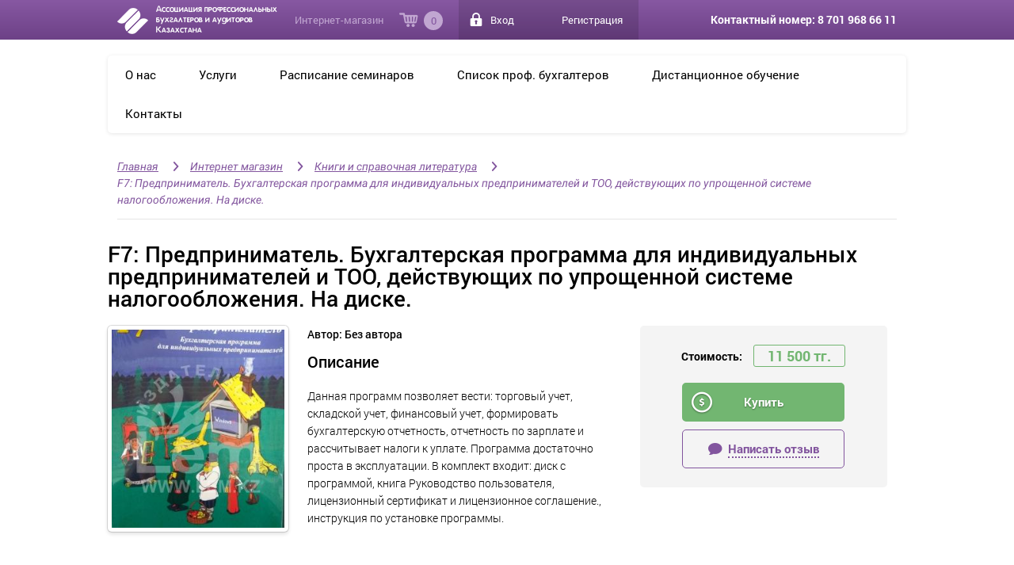

--- FILE ---
content_type: text/html; charset=UTF-8
request_url: https://www.apba.kz/shop/knigi-i-spravochnaya-literatura/bas-aru-eseb-o-uly-raly.html
body_size: 10746
content:
<!doctype html>
<html class="no-js" lang="ru">

    <head>
        <meta http-equiv="x-ua-compatible" content="ie=edge" >
        <meta name="viewport" content="width=1008px, user-scalable=yes">
		
		<meta http-equiv="Content-Type" content="text/html; charset=UTF-8" />
<script type="text/javascript" data-skip-moving="true">(function(w, d) {var v = w.frameCacheVars = {'CACHE_MODE':'HTMLCACHE','storageBlocks':[],'dynamicBlocks':{'TVwM3R':{'hash':'7cecb87ed2c416fbb49626a6076d78e0'},'oLJPsr':{'hash':'cf97b8c1fb26c11c1de678bd9a7dacc7'},'LkGdQn':{'hash':'31446a0c0f5eb873f1e4daeaf1c34eae'},'XEVOpk':{'hash':'3d1a38fe431e64eb693a97e142e610df'}},'AUTO_UPDATE':true,'AUTO_UPDATE_TTL':'120'};var inv = false;if (v.AUTO_UPDATE === false){if (v.AUTO_UPDATE_TTL && v.AUTO_UPDATE_TTL > 0){var lm = Date.parse(d.lastModified);if (!isNaN(lm)){var td = new Date().getTime();if ((lm + v.AUTO_UPDATE_TTL * 1000) >= td){w.frameRequestStart = false;w.preventAutoUpdate = true;return;}inv = true;}}else{w.frameRequestStart = false;w.preventAutoUpdate = true;return;}}var r = w.XMLHttpRequest ? new XMLHttpRequest() : (w.ActiveXObject ? new w.ActiveXObject("Microsoft.XMLHTTP") : null);if (!r) { return; }w.frameRequestStart = true;var m = v.CACHE_MODE; var l = w.location; var x = new Date().getTime();var q = "?bxrand=" + x + (l.search.length > 0 ? "&" + l.search.substring(1) : "");var u = l.protocol + "//" + l.host + l.pathname + q;r.open("GET", u, true);r.setRequestHeader("BX-ACTION-TYPE", "get_dynamic");r.setRequestHeader("BX-CACHE-MODE", m);r.setRequestHeader("BX-CACHE-BLOCKS", v.dynamicBlocks ? JSON.stringify(v.dynamicBlocks) : "");if (inv){r.setRequestHeader("BX-INVALIDATE-CACHE", "Y");}try { r.setRequestHeader("BX-REF", d.referrer || "");} catch(e) {}if (m === "APPCACHE"){r.setRequestHeader("BX-APPCACHE-PARAMS", JSON.stringify(v.PARAMS));r.setRequestHeader("BX-APPCACHE-URL", v.PAGE_URL ? v.PAGE_URL : "");}r.onreadystatechange = function() {if (r.readyState != 4) { return; }var a = r.getResponseHeader("BX-RAND");var b = w.BX && w.BX.frameCache ? w.BX.frameCache : false;if (a != x || !((r.status >= 200 && r.status < 300) || r.status === 304 || r.status === 1223 || r.status === 0)){var f = {error:true, reason:a!=x?"bad_rand":"bad_status", url:u, xhr:r, status:r.status};if (w.BX && w.BX.ready){BX.ready(function() {setTimeout(function(){BX.onCustomEvent("onFrameDataRequestFail", [f]);}, 0);});}else{w.frameRequestFail = f;}return;}if (b){b.onFrameDataReceived(r.responseText);if (!w.frameUpdateInvoked){b.update(false);}w.frameUpdateInvoked = true;}else{w.frameDataString = r.responseText;}};r.send();})(window, document);</script>


<link href="/bitrix/js/main/core/css/core.css?14792970133963" type="text/css"  rel="stylesheet" />
<link href="/bitrix/js/main/core/css/core_popup.css?147981004732859" type="text/css"  rel="stylesheet" />
<link href="/bitrix/templates/.default/components/bitrix/catalog.element/catalog/style.css?147929702732567" type="text/css"  rel="stylesheet" />
<link href="/bitrix/templates/.default/components/bitrix/sale.basket.basket.small/basket/style.css?1479297028329" type="text/css"  data-template-style="true"  rel="stylesheet" />
<link href="/bitrix/templates/.default/components/bitrix/menu/top/style.css?1479297028581" type="text/css"  data-template-style="true"  rel="stylesheet" />
<link href="/bitrix/templates/.default/components/bitrix/breadcrumb/breadcrumb/style.css?1479297027563" type="text/css"  data-template-style="true"  rel="stylesheet" />
<link href="/bitrix/templates/.default/components/bitrix/menu/footer/style.css?1479297028581" type="text/css"  data-template-style="true"  rel="stylesheet" />
<script type="text/javascript">if(!window.BX)window.BX={message:function(mess){if(typeof mess=='object') for(var i in mess) BX.message[i]=mess[i]; return true;}};</script>
<script type="text/javascript">(window.BX||top.BX).message({'JS_CORE_LOADING':'Загрузка...','JS_CORE_NO_DATA':'- Нет данных -','JS_CORE_WINDOW_CLOSE':'Закрыть','JS_CORE_WINDOW_EXPAND':'Развернуть','JS_CORE_WINDOW_NARROW':'Свернуть в окно','JS_CORE_WINDOW_SAVE':'Сохранить','JS_CORE_WINDOW_CANCEL':'Отменить','JS_CORE_WINDOW_CONTINUE':'Продолжить','JS_CORE_H':'ч','JS_CORE_M':'м','JS_CORE_S':'с','JSADM_AI_HIDE_EXTRA':'Скрыть лишние','JSADM_AI_ALL_NOTIF':'Показать все','JSADM_AUTH_REQ':'Требуется авторизация!','JS_CORE_WINDOW_AUTH':'Войти','JS_CORE_IMAGE_FULL':'Полный размер'});</script>
<script type="text/javascript">(window.BX||top.BX).message({'LANGUAGE_ID':'ru','FORMAT_DATE':'DD.MM.YYYY','FORMAT_DATETIME':'DD.MM.YYYY HH:MI:SS','COOKIE_PREFIX':'BITRIX_SM','SERVER_TZ_OFFSET':'18000','SITE_ID':'s1','SITE_DIR':'/'});</script>


<script type="text/javascript" src="/bitrix/js/main/core/core.js?1479810068117883"></script>
<script type="text/javascript" src="/bitrix/js/main/core/core_db.js?147980935911131"></script>
<script type="text/javascript" src="/bitrix/js/main/core/core_ajax.js?147981004735602"></script>
<script type="text/javascript" src="/bitrix/js/main/json/json2.min.js?14792970133467"></script>
<script type="text/javascript" src="/bitrix/js/main/core/core_ls.js?147929701310430"></script>
<script type="text/javascript" src="/bitrix/js/main/core/core_fx.js?147929701316538"></script>
<script type="text/javascript" src="/bitrix/js/main/core/core_frame_cache.js?147981002117555"></script>
<script type="text/javascript" src="/bitrix/js/main/core/core_popup.js?147981003141088"></script>
<div id="bxdynamic_TVwM3R_start" style="display:none"></div><!-- Bitrix24.LiveChat external config -->
<script type="text/javascript">
	window.BxLiveChatInit = function() {
		var config = {'user':{'hash':'ab11698547291ef8cbf289127a876700','name':'Гость','lastName':'','email':''},'firstMessage':'[b]Пользователь[/b]: Гость[br][br][b]Сайт[/b]: #VAR_HOST#[br][b]Страница сайта[/b]: #VAR_PAGE#'};
		config.firstMessage = config.firstMessage.replace('#VAR_HOST#', location.hostname).replace('#VAR_PAGE#', '[url='+location.href+']'+(document.title || location.href)+'[/url]');
		BX.LiveChat.setCookie('LIVECHAT_HASH', 'ab11698547291ef8cbf289127a876700', {expires: 600000});
		return config;
	};
	</script>
<!-- /Bitrix24.LiveChat external config --><div id="bxdynamic_TVwM3R_end" style="display:none"></div>
<script type="text/javascript">
					(function () {
						"use strict";

						var counter = function ()
						{
							var cookie = (function (name) {
								var parts = ("; " + document.cookie).split("; " + name + "=");
								if (parts.length == 2) {
									try {return JSON.parse(decodeURIComponent(parts.pop().split(";").shift()));}
									catch (e) {}
								}
							})("BITRIX_CONVERSION_CONTEXT_s1");

							if (! cookie || cookie.EXPIRE < BX.message("SERVER_TIME"))
							{
								var request = new XMLHttpRequest();
								request.open("POST", "/bitrix/tools/conversion/ajax_counter.php", true);
								request.setRequestHeader("Content-type", "application/x-www-form-urlencoded");
								request.send(
									"SITE_ID="      + encodeURIComponent(BX.message("SITE_ID")) + "&" +
									"sessid="       + encodeURIComponent(BX.bitrix_sessid())    + "&" +
									"HTTP_REFERER=" + encodeURIComponent(document.referrer)
								);
							}
						};

						if (window.frameRequestStart === true)
							BX.addCustomEvent("onFrameDataReceived", counter);
						else
							BX.ready(counter);
					})();
				</script>



<script type="text/javascript" src="/bitrix/templates/.default/components/bitrix/catalog.element/catalog/script.js?147929702771991"></script>
<script type="text/javascript">var _ba = _ba || []; _ba.push(["aid", "96e507856226eeb5f46aa4ebcc61f7ad"]); _ba.push(["host", "www.apba.kz"]); _ba.push(["ad[ct][item]", "[base64]"]);_ba.push(["ad[ct][user_id]", function() {return BX.message("USER_ID") ? BX.message("USER_ID") : 0;}]);_ba.push(["ad[ct][recommendation]", function() {var rcmId = "";var cookieValue = BX.getCookie("BITRIX_SM_RCM_PRODUCT_LOG");var productId = 1102;var cItems = [],cItem;if (cookieValue){cItems = cookieValue.split('.');}var i = cItems.length;while (i--){cItem = cItems[i].split('-');if (cItem[0] == productId){rcmId = cItem[1];break;}}return rcmId;}]);_ba.push(["ad[ct][v]", "2"]);(function() {var ba = document.createElement("script"); ba.type = "text/javascript"; ba.async = true;ba.src = (document.location.protocol == "https:" ? "https://" : "http://") + "bitrix.info/ba.js";var s = document.getElementsByTagName("script")[0];s.parentNode.insertBefore(ba, s);})();</script>


		<title>F7: Предприниматель. Бухгалтерская программа для индивидуальных предпринимателей и ТОО, действующих по упрощенной системе налогообложения. На диске. - www.APBA.kz</title>

        <link rel="icon" href="/favicon.ico" type="image/x-icon">
        <link rel="stylesheet" href="/css/foundation.css" />   
        <link rel="stylesheet" href="/css/fonts.css" />   
        <link rel="stylesheet" href="/css/arcticmodal.css" />    
        <link rel="stylesheet" href="/css/slick.css" />    
        <link rel="stylesheet" href="/css/fancybox.css" />
        <link rel="stylesheet" href="/css/zabutocalendar.css" />
        <link rel="stylesheet" href="/css/select.css" />
        <link rel="stylesheet" href="/css/customscroll.css" />
		<link rel="stylesheet" href="/css/animate.css" />
        <link rel="stylesheet" href="/css/app.css" />
        <script src="/js/vendor/jquery.min.js"></script>
        
       		
		<script>
		(function(i,s,o,g,r,a,m){i['GoogleAnalyticsObject']=r;i[r]=i[r]||function(){
		(i[r].q=i[r].q||[]).push(arguments)},i[r].l=1*new Date();a=s.createElement(o),
		m=s.getElementsByTagName(o)[0];a.async=1;a.src=g;m.parentNode.insertBefore(a,m)
		})(window,document,'script','https://www.google-analytics.com/analytics.js','ga');

		ga('create', 'UA-81810942-1', 'auto');
		ga('send', 'pageview');

		</script>		
		
	<script charset="UTF-8" src="//cdn.sendpulse.com/js/push/84a38ad7dfc11732b1246f0a2a5c582b_0.js" async></script> </head>
        <script src="//code.jivosite.com/widget/pqu7GOEcfu" async></script>
    <body>
    <div id="panel"></div>
<script>
  (function(i,s,o,g,r,a,m){i['GoogleAnalyticsObject']=r;i[r]=i[r]||function(){
  (i[r].q=i[r].q||[]).push(arguments)},i[r].l=1*new Date();a=s.createElement(o),
  m=s.getElementsByTagName(o)[0];a.async=1;a.src=g;m.parentNode.insertBefore(a,m)
  })(window,document,'script','https://www.google-analytics.com/analytics.js','ga');

  ga('create', 'UA-80567790-1', 'auto');
  ga('require', 'displayfeatures');
  ga('require', 'linkid');
  ga('send', 'pageview');
</script>

        <div class="wrapper">
            
            <div class="confirm-message"  >
                <div class="row">
                <div class="small-12 columns">
                    Вы не закончили начатое тестирования. Для того чтобы продолжить тест перейдите по этой <a href="" style="color:#000000;">ссылке</a>.
                    </div>
                    </div>
            </div>            

            <header class="default" >   
                <div class="header-top">
                    <div class="row">
                        <div class="small-12 columns">
							<div id="bxdynamic_oLJPsr_start" style="display:none"></div>


<a href="/" class="logo"><img src="/img/logo.png" alt=""/></a><a href="/" class="logo-text"><span>Ассоциация профессиональных  бухгалтеров и аудиторов Казахстана</span></a><a href="/shop/" class="shop-link">Интернет-магазин</a>
<a href="/basket/" class="cart-link"><span>0</span></a>
<a href="javascript:;" class="login-link js-login">Вход</a> <a href="javascript:;" class="login-link js-signup">Регистрация</a>
<div class="phone">
Контактный номер: 8 701 968 66 11</div><div id="bxdynamic_oLJPsr_end" style="display:none"></div>                        </div>
                    </div>
                </div>
                <div class="header-bottom">
                    <div class="header-navigation">
                        <div id="bxdynamic_LkGdQn_start" style="display:none"></div>
<ul class="header-list clearfix">


		<li>
					<a href="javascript:;">
<!--                class="no-url"-->
			О нас</a>			
				
			<div class="header-dropdown_wrap"><div class="header-dropdown"><ul class="masonry-list"><li class="masonry-item"><a href="/company/about-us/" >О нас</a></li><li class="masonry-item"><a href="/company/certificates/" >Сертификаты/Квалификация</a></li><li class="masonry-item"><a href="/company/lecturers/" >Наши лекторы</a></li><li class="masonry-item"><a href="/company/news/" >Новости</a></li><li class="masonry-item"><a href="/company/partners/" >Партнеры</a></li><li class="masonry-item"><a href="/company/reviews/" >Отзывы</a></li><li class="masonry-item"><a href="/company/jobs/" >Вакансии</a></li></ul></div></div>					</li>

	

		<li>
					<a href="javascript:;">
<!--                class="no-url"-->
			Услуги</a>			
				
						<div class="header-dropdown_wrap"><div class="header-dropdown"><ul class="masonry-list"><li class="masonry-item"><a href="/services/Obuchenie/">Обучение для бухгалтеров</a><ul><li><a href="/services/diplom-cima/">Диплом CIMA </a></li><li><a href="/services/kurs-dipifr/">Диплом ACCA ДипИФР (Рус)</a></li><li><a href="/services/kurs-professionalnyy-bukhgalter-rk/">Курс &quot;Профессиональный бухгалтер РК&quot;</a></li><li><a href="/services/kursy-auditor-rk/">Курс &quot;Аудитор РК&quot;</a></li><li><a href="/services/diplom-acca-finansy-i-upravlenie-biznesom-na-russkom-yazyke/">Сертификаты в рамках Диплома АССА  &quot;Финансы и управление бизнесом&quot; на русском языке</a></li><li><a href="/services/bukhgalterskiy-uchet-dlya-nachinayushchikh/">Курс &quot;Бухгалтерский  учет для начинающих&quot;. (Бухучёт, Налоги + 1С. 8.3)</a></li><li><a href="/services/glavnyy-bukhgalter/">Курс «Главный Бухгалтер»</a></li></ul></li><li class="masonry-item"><a href="/services/finansovyy-audit/">Аудиторские услуги</a><ul><li><a href="/services/auditorskaya-proverka/">Аудит</a></li></ul></li><li class="masonry-item"><a href="/services/bukhgalterskie-uslugi/">Бухгалтерские услуги</a><ul><li><a href="/services/bukhgalterskoe-obsluzhivanie/">Бухгалтерское обслуживание</a></li><li><a href="/services/vocstanovlenie-bukhgalterskogo-ucheta/">Воcстановление бухгалтерского учета</a></li><li><a href="/services/konsultatsii/">Бухгалтерский консалтинг</a></li></ul></li><li class="masonry-item"><a href="/services/seminary/">Семинары</a><ul><li><a href="/services/kratkosrochnye-seminary/">Краткосрочные семинары</a></li><li><a href="/services/vyezdnye-seminary/">Выездные семинары</a></li></ul></li><li class="masonry-item"><a href="/services/razrabotka-uchetnoy-politiki-i-uchetnoy-nalogovoy-politiki/">Разработка и актуализация Учетной политики и Налоговой учетной политики</a></li><li class="masonry-item"><a href="/services/corporate-training/">Корпоративное обучение </a></li></ul></div></div>		</li>

	

		<li>
					<a href="javascript:;">
<!--                class="no-url"-->
			Расписание семинаров</a>			
				
						<div class="header-dropdown_wrap"><div class="header-dropdown"><ul class="masonry-list"><li class="masonry-item"><a href="/schedule-of-seminars/seminary-v-almaty/">Бухгалтерский учет для начинающих</a></li><li class="masonry-item"><a href="/schedule-of-seminars/seminary-v-astane/">Главный бухгалтер</a></li><li class="masonry-item"><a href="/schedule-of-seminars/professionalnyy-bukhgalter/">Профессиональный бухгалтер</a></li><li class="masonry-item"><a href="/schedule-of-seminars/nalogovyy-konsultant/">Налоговый консультант</a></li><li class="masonry-item"><a href="/schedule-of-seminars/auditor-rk/">Аудитор РК</a></li><li class="masonry-item"><a href="/schedule-of-seminars/assa-dipifr/">АССА ДипИФР</a></li><li class="masonry-item"><a href="/schedule-of-seminars/sima/">СIMA</a></li></ul></div></div>		</li>

	

		<li>
					<a href="/check-the-database/">
			Список проф. бухгалтеров</a>
				
								</li>

	

		<li>
					<a href="/remote-on/">
			Дистанционное обучение</a>
				
			<div class="header-dropdown_wrap"><div class="header-dropdown"><ul class="masonry-list"><li class="masonry-item"><a href="/remote-on/webinar/" >Вебинары</a></li><li class="masonry-item"><a href="/remote-on/on-line-education/" >On-line обучение</a></li><li class="masonry-item"><a href="/remote-on/?i=1" >Дистанционное обучение</a></li></ul></div></div>					</li>

	

		<li>
					<a href="/contacts/">
			Контакты</a>
				
								</li>

	

</ul>
<div id="bxdynamic_LkGdQn_end" style="display:none"></div>                    </div>
					
					                </div>
            </header>

			            <div class="content">
                <div class="row">
                    <div class="small-12 columns">
                        <div class="breadcrumbs">
							<link href="/bitrix/css/main/font-awesome.css?147929701328777" type="text/css" rel="stylesheet" />
<ul class="breadcrumbs-list clearfix">
			<li>
				<a href="/" title="Главная" itemprop="url">Главная</a>
			</li>
			<li>
				<a href="/shop/" title="Интернет магазин" itemprop="url">Интернет магазин</a>
			</li>
			<li>
				<a href="/shop/knigi-i-spravochnaya-literatura/" title="Книги и справочная литература" itemprop="url">Книги и справочная литература</a>
			</li>
			<li>
				<a href="javascript:;">F7: Предприниматель. Бухгалтерская программа для индивидуальных предпринимателей и ТОО, действующих по упрощенной системе налогообложения. На диске.</a>
			</li></ul>                        </div>

                        <div class="row">
                            


                        <h1>F7: Предприниматель. Бухгалтерская программа для индивидуальных предпринимателей и ТОО, действующих по упрощенной системе налогообложения. На диске.</h1>                    
                        <div class="shop">
                            <div class="shop-detail">
                                <div class="row">
                                    <div class="small-3 columns">
                                        <a href="javascript:;" class="img-wrap">
                                            <div class="img">
                                                <img src="/upload/iblock/6e5/6e5175858e9e3af134bc57d858c25030.jpg" alt="F7: Предприниматель. Бухгалтерская программа для индивидуальных предпринимателей и ТОО, действующих по упрощенной системе налогообложения. На диске."/>                                            </div>
                                        </a>
                                    </div>
                                    <div class="small-5 columns">
                                        <div class="description">
                                            Автор: Без автора                                        </div>
                                                                                <div class="article">
                                            <h5>Описание</h5>
                                            <p>Данная программ позволяет вести: торговый учет, складской учет, финансовый учет, формировать бухгалтерскую отчетность, отчетность по зарплате и рассчитывает налоги к уплате. Программа достаточно проста в эксплуатации. В комплект входит: диск с программой, книга Руководство пользователя, лицензионный сертификат и лицензионное соглашение., инструкция по установке программы.</p>
                                        </div>
                                    </div>
                                    <div class="small-4 columns">
                                        <div class="shop-aside">
                                            <div class="price">
                                                <strong>Стоимость:</strong>
                                                <span>11 500 тг.</span>
                                            </div>
                                            <a href="/shop/knigi-i-spravochnaya-literatura/bas-aru-eseb-o-uly-raly.html?SECTION_CODE=knigi-i-spravochnaya-literatura&amp;ELEMENT_CODE=bas-aru-eseb-o-uly-raly&amp;action=BUY&amp;id=1102" class="btn btn--green btn-course btn--small"><span class="icon-buy"></span>Купить</a>
                                                                                        <a href="#add_review" class="btn btn-mail"><span><i>Написать отзыв</i></span></a>
                                        </div>
                                    </div>
                                </div>
                            </div>

                            <div class="shop-recall">
                                <div class="row">
                                    <div class="small-8 columns">
                                        <h5>Отзывы о товаре</h5>
                                        <div class="shop-recall_list">
																						У данного товара нет отзывов.                                        </div>
                                    </div>
                                </div>
                            </div>

                            <div class="row" id="add_review">
                                <div class="small-6 columns">
                                    <div class="feedback-form">
                                        <div class="caption">Написать отзыв</div>
										
																				                                        <form method="post" action="#add_review">                         
                                            <div class="form-line">
                                                <input type="text" placeholder="Ваше имя" name="name_reviews" value=""/>
                                            </div>
                                            <div class="form-line">
                                                <input type="text" placeholder="Ваш e-mail" name="email_reviews" value=""/>
                                            </div>
                                            <div class="form-line">
                                                <textarea placeholder="Сообщение" name="text_reviews"></textarea>
                                            </div>                                   
                                            <input type="submit" name="send_reviews" value="Отправить" class="btn btn--small btn--orange" />
                                        </form>
										                                    </div>
                                </div>
                            </div>

                        </div>
    </div>
    </div>
    </div>
    </div>

</div>

<!--Модалки-->
<div style="display: none">
    <div class="modal modal--login" id="modal--login">
        <a href="javascript:;" class="close icon-delete arcticmodal-close"></a>
        <form name="form_auth" method="post" target="_top" action="/cabinet/?backurl=/shop/knigi-i-spravochnaya-literatura/bas-aru-eseb-o-uly-raly.html">
            <input type="hidden" name="AUTH_FORM" value="Y" />
            <input type="hidden" name="TYPE" value="AUTH" />
            <h2>Вход в личный кабинет</h2>
            <div class="form-line">                                              
                <label>E-mail</label>                           
                <input type="text" placeholder="E-mail" name="USER_LOGIN" maxlength="255" value=""/>                          
            </div>
            <div class="form-line">                                     
                <label>Пароль</label>                
                <input placeholder="Пароль" type="password" name="USER_PASSWORD" maxlength="255" autocomplete="off"/>                                       
            </div>
            <div class="form-line">
                <input type="checkbox" id="c1" id="USER_REMEMBER" name="USER_REMEMBER" value="Y"/>
                <label for="c1">Запомните меня</label>

                <a href="/cabinet/?forgot_password=yes" class="repass-link">Забыли пароль?</a>
            </div>
            <div class="hr"></div>
            <div class="align-center">
                <input type="submit" class="btn btn--orange btn--large" value="Войти"/>
                <a href="javascript:;" class="js-signup btn btn--transparent btn--large"><span>Регистрация</span></a>
            </div>
        </form>
    </div>
    <div class="modal modal--login" id="modal--signup">
        <a href="javascript:;" class="close icon-delete arcticmodal-close"></a>
        <form>
            <h2>Регистрация</h2>
            <div class="form-line">
                <label>E-mail</label> 
                <input type="text" placeholder="E-mail" id="register_email"/>
            </div>
            <div class="form-line">                                   
                <label>Пароль</label>                        
                <input type="password" placeholder="Пароль" id="register_pass"/>                                  
            </div>
            <div class="form-line">                                               
                <label>Подтвердите пароль</label>                     
                <input type="password" placeholder="Подтвердите пароль" id="register_pass2"/>                                   
            </div>
            <div class="form-line">                
                <label>Фамилия</label> 
                <input type="text" placeholder="Фамилия" id="register_fam"/>                                       
            </div>
            <div class="form-line">                
                <label>Имя</label> 
                <input type="text" placeholder="Имя" id="register_imya"/>                                       
            </div>
            <div class="form-line">                
                <label>Отчество</label> 
                <input type="text" placeholder="Отчество" id="register_otch"/>                                       
            </div>
            <div class="form-line">                
                <label>Телефон</label> 
                <input type="text" placeholder="Телефон" id="register_phone"/>                                       
            </div>
            <div class="form-line">                
                <label>Введите код</label> 
                                <input type="hidden" id="register_captcha_sid" value="0b7d063aa872f8e6fbec51b242343117" />
                <input type="text" placeholder="Код" class="captcha" id="register_captcha_word"/>   
                <span class="captcha-hr"></span>
                <img src="/bitrix/tools/captcha.php?captcha_sid=0b7d063aa872f8e6fbec51b242343117" alt="CAPTCHA" />
            </div>
            <div class="hr"></div>
            <div class="align-center">
				<input type="hidden" value="/shop/knigi-i-spravochnaya-literatura/bas-aru-eseb-o-uly-raly.html" id="register_backurl"/>
                <input type="button" class="btn btn--orange btn--large" value="Зарегистрироваться" OnClick="send_register();"/>
                <a href="#" class="js-login btn btn--transparent btn--large"><span>Войти</span></a>
            </div>
        </form>
    </div>

    <div class="modal modal--test" id="modal--test">
        <a href="javascript:;" class="close icon-delete arcticmodal-close"></a>
        <div id="content_open_testing">

        </div>
    </div>
     <div class="modal modal--test" id="modal--result">
        <a href="javascript:;" class="close icon-delete arcticmodal-close"></a>
		<div id="close_test_content">

		</div>
    </div>
    
    <div class="modal modal--callback" id="modal--callback">
        <a href="javascript:;" class="close icon-delete arcticmodal-close"></a>
        <form>
            <h2>Перезвоните мне</h2>
            <div class="form-line">
                <label>Телефон</label> 
                <input type="text" placeholder="" value="+7 72379237328" id=""/>
            </div>
            <div class="hr"></div>
                      
                        <div class="modal-shop">                           
                            <div class="row">
                                <div class="small-4 columns">
                                    <a href="/shop/knigi-i-spravochnaya-literatura/testovyy-tovar-2.html" class="img-wrap">
                                        <div class="img">
                                            <img src="/bitrix/templates/.default/components/bitrix/catalog.section/catalog/images/no_photo.png" alt="Тестовый  товар 2">                                                        </div>
                                    </a>
                                </div>
                                <div class="small-8 columns">
                                    <a href="/shop/knigi-i-spravochnaya-literatura/testovyy-tovar-2.html" class="name">Тестовый  товар 2</a>
                                    <div class="description">
                                        Автор: Тестовый автор  dfjkdghkdhgk hdgklhf kjngkfgkf                                             
                                    </div>                                  
                                    <div class="price">
                                        <strong>Цена: 51 200 тг</strong>
                                    </div>
                                </div>
                            </div>
                        </div>
                                    
            
            <div class="hr"></div>
            <div class="align-center">           
                <a href="#" class="btn btn--orange btn--large">Отправить</a>
            </div>
        </form>
    </div>
	
	
            <div class="modal modal--service" id="modal--service">
                <a href="javascript:;" class="close icon-delete arcticmodal-close"></a>
                <form>
                    <h2>Подать заявку</h2>
                    <h3 id="name_services"></h3>

                    <div class="form-line">                                   
                        <label>Ф.И.О</label>                        
                        <input type="text" placeholder="Фамилия" id="services_name"/>                                  
                    </div>
                    <div class="form-line">                
                        <label>Мобильный Телефон</label> 
                        <input type="text" placeholder="Телефон" id="services_phone"/>                                       
                    </div>
                    <div class="form-line">
                        <label>E-mail</label> 
                        <input type="text" placeholder="E-mail" id="services_email"/>
                    </div>					
              
                    <div class="hr"></div>
                    <div class="align-center">
                        <input type="button" class="btn btn--orange btn--small" value="Подать заявку" OnClick="send_services();"/>     
                    </div>
                </form>
            </div>
	
	

</div>

<footer>
    <div class="footer-top">
        <div class="row">
            <div class="small-12 columns">
                <a href="/" class="logo">
                    <img src="/img/logo-footer.png" alt=""/>
                </a>
                <a href="/" class="logo-text"><span>Ассоциация профессиональных  бухгалтеров и аудиторов Казахстана</span></a>
                <a href="https://razrabotka-saitov.kz" title="Создание сайтов Алматы - Fastsite" class="hoster">Создание сайтов - Fastsite</a>
            </div>
        </div>
    </div>
    <div class="footer-bottom">
		<div id="bxdynamic_XEVOpk_start" style="display:none"></div>
<div class="row small-up-5">

			            <div class="column">
                <h3>О нас</h3>
				 <ul class="footer-list"><li><a href="/company/about-us/" >О нас</a></li><li><a href="/company/certificates/" >Сертификаты/Квалификация</a></li><li><a href="/company/lecturers/" >Наши лекторы</a></li><li><a href="/company/news/" >Новости</a></li><li><a href="/company/partners/" >Партнеры</a></li><li><a href="/company/reviews/" >Отзывы</a></li><li><a href="/company/jobs/" >Вакансии</a></li></ul>								
            </div>
						            <div class="column">
                <h3>Услуги</h3>
				 				<ul class="footer-list"><li><a href="/services/Obuchenie/">Обучение для бухгалтеров</a></li><li><a href="/services/finansovyy-audit/">Аудиторские услуги</a></li><li><a href="/services/bukhgalterskie-uslugi/">Бухгалтерские услуги</a></li><li><a href="/services/seminary/">Семинары</a></li><li><a href="/services/razrabotka-uchetnoy-politiki-i-uchetnoy-nalogovoy-politiki/">Разработка и актуализация Учетной политики и Налоговой учетной политики</a></li><li><a href="/services/corporate-training/">Корпоративное обучение </a></li></ul>				
            </div>
						            <div class="column">
                <h3>Расписание семинаров</h3>
				 				<ul class="footer-list"><li><a href="/schedule-of-seminars/seminary-v-almaty/">Бухгалтерский учет для начинающих</a></li><li><a href="/schedule-of-seminars/seminary-v-astane/">Главный бухгалтер</a></li><li><a href="/schedule-of-seminars/professionalnyy-bukhgalter/">Профессиональный бухгалтер</a></li><li><a href="/schedule-of-seminars/nalogovyy-konsultant/">Налоговый консультант</a></li><li><a href="/schedule-of-seminars/auditor-rk/">Аудитор РК</a></li><li><a href="/schedule-of-seminars/assa-dipifr/">АССА ДипИФР</a></li><li><a href="/schedule-of-seminars/sima/">СIMA</a></li></ul>				
            </div>
						            <div class="column">
                <h3>Список проф. бухгалтеров</h3>
				 								
            </div>
						            <div class="column">
                <h3>Дистанционное обучение</h3>
				 <ul class="footer-list"><li><a href="/remote-on/webinar/" >Вебинары</a></li><li><a href="/remote-on/on-line-education/" >On-line обучение</a></li><li><a href="/remote-on/?i=1" >Дистанционное обучение</a></li></ul>								
            </div>
						
</div>
<div id="bxdynamic_XEVOpk_end" style="display:none"></div>        <div class="row">
            <div class="small-4 columns">
                <div class="copyright">© apba.kz 2016 Все права защищены</div>
            </div>
            <div class="small-3 columns">
                <a href="/sitemap/" class="map-link">Карта сайта</a> 
            </div>
            <div class="small-5 columns">
                <ul class="footer-social_list clearfix">
                    <li><a href="#" class="icon-vk"></a></li>
                    <li><a href="#" class="icon-facebbok"></a></li>
                    <li><a href="#" class="icon-mm"></a></li>
                </ul>
                <div class="footer-search clearfix">
					<form method="get" action="/search/">
                    <input type="text" placeholder="Поиск" class="footer-search_input" name="q" />
                    <button class="footer-search_btn icon-loop" type="submit"></button>
					</form>
                </div>
            </div>
        </div>
    </div>
</footer>

<link rel="stylesheet" href="//code.jquery.com/ui/1.12.0/themes/base/jquery-ui.css">
<script src="https://code.jquery.com/ui/1.12.0/jquery-ui.js"></script>

<script src="/js/vendor/what-input.min.js"></script>
<script src="/js/foundation.min.js"></script>         
<script src="/js/arcticmodal.js"></script> 
<script src="/js/fancybox.js"></script>
<script src="/js/slick.js"></script>
<script src="/js/masonry.js"></script>
<script src="/js/zabutocalendar.js"></script>
<script src="/js/select.js"></script>
<script src="/js/customscroll.js"></script>
<script src="/js/app.js"></script>	
<script src="/js/js.js"></script>	
	<script src="/js/wow.js"></script>
		<script>new WOW().init();</script>
<!-- Yandex.Metrika counter -->
<script type="text/javascript">
    (function (d, w, c) {
        (w[c] = w[c] || []).push(function() {
            try {
                w.yaCounter38428570 = new Ya.Metrika({
                    id:38428570,
                    clickmap:true,
                    trackLinks:true,
                    accurateTrackBounce:true,
                    webvisor:true
                });
            } catch(e) { }
        });

        var n = d.getElementsByTagName("script")[0],
            s = d.createElement("script"),
            f = function () { n.parentNode.insertBefore(s, n); };
        s.type = "text/javascript";
        s.async = true;
        s.src = "https://mc.yandex.ru/metrika/watch.js";

        if (w.opera == "[object Opera]") {
            d.addEventListener("DOMContentLoaded", f, false);
        } else { f(); }
    })(document, window, "yandex_metrika_callbacks");
</script>
<noscript><div><img src="https://mc.yandex.ru/watch/38428570" style="position:absolute; left:-9999px;" alt="" /></div></noscript>
<!-- /Yandex.Metrika counter -->



<script src="//code.jivosite.com/widget/pqu7GOEcfu" async></script>
</body>
</html><!--8be6aef8821d6bd8ac9e464aa4c550df-->

--- FILE ---
content_type: text/css
request_url: https://www.apba.kz/css/fonts.css
body_size: 1265
content:
/* font-family: "RobotoRegular"; */
@font-face {
    font-family: "RobotoRegular";
    src: url("../fonts/Roboto/RobotoRegular/RobotoRegular.eot");
    src: url("../fonts/Roboto/RobotoRegular/RobotoRegular.eot?#iefix")format("embedded-opentype"),
        url("../fonts/Roboto/RobotoRegular/RobotoRegular.woff") format("woff"),
        url("../fonts/Roboto/RobotoRegular/RobotoRegular.ttf") format("truetype");
    font-style: normal;
    font-weight: normal;
}
/* font-family: "RobotoLight"; */
@font-face {
    font-family: "RobotoLight";
    src: url("../fonts/Roboto/RobotoLight/RobotoLight.eot");
    src: url("../fonts/Roboto/RobotoLight/RobotoLight.eot?#iefix")format("embedded-opentype"),
        url("../fonts/Roboto/RobotoLight/RobotoLight.woff") format("woff"),
        url("../fonts/Roboto/RobotoLight/RobotoLight.ttf") format("truetype");
    font-style: normal;
    font-weight: normal;
}
/* font-family: "RobotoMedium"; */
@font-face {
    font-family: "RobotoMedium";
    src: url("../fonts/Roboto/RobotoMedium/RobotoMedium.eot");
    src: url("../fonts/Roboto/RobotoMedium/RobotoMedium.eot?#iefix")format("embedded-opentype"),
        url("../fonts/Roboto/RobotoMedium/RobotoMedium.woff") format("woff"),
        url("../fonts/Roboto/RobotoMedium/RobotoMedium.ttf") format("truetype");
    font-style: normal;
    font-weight: normal;
}
/* font-family: "RobotoBold"; */
@font-face {
    font-family: "RobotoBold";
    src: url("../fonts/Roboto/RobotoBold/RobotoBold.eot");
    src: url("../fonts/Roboto/RobotoBold/RobotoBold.eot?#iefix")format("embedded-opentype"),
        url("../fonts/Roboto/RobotoBold/RobotoBold.woff") format("woff"),
        url("../fonts/Roboto/RobotoBold/RobotoBold.ttf") format("truetype");
    font-style: normal;
    font-weight: normal;
}
/* font-family: "RobotoBoldItalic"; */
@font-face {
    font-family: "RobotoBoldItalic";
    src: url("../fonts/Roboto/RobotoBoldItalic/RobotoBoldItalic.eot");
    src: url("../fonts/Roboto/RobotoBoldItalic/RobotoBoldItalic.eot?#iefix")format("embedded-opentype"),
        url("../fonts/Roboto/RobotoBoldItalic/RobotoBoldItalic.woff") format("woff"),
        url("../fonts/Roboto/RobotoBoldItalic/RobotoBoldItalic.ttf") format("truetype");
    font-style: normal;
    font-weight: normal;
}
/* font-family: "RobotoItalic"; */
@font-face {
    font-family: "RobotoItalic";
    src: url("../fonts/Roboto/RobotoItalic/RobotoItalic.eot");
    src: url("../fonts/Roboto/RobotoItalic/RobotoItalic.eot?#iefix")format("embedded-opentype"),
        url("../fonts/Roboto/RobotoItalic/RobotoItalic.woff") format("woff"),
        url("../fonts/Roboto/RobotoItalic/RobotoItalic.ttf") format("truetype");
    font-style: normal;
    font-weight: normal;
}

/** Generated by FG **/
@font-face {
	font-family: 'Vogue';
	src: url('../fonts/Vogue/Vogue.eot');
	src: local('☺'), url('../fonts/Vogue/Vogue.woff') format('woff'), url('../fonts/Vogue/Vogue.ttf') format('truetype'), url('../fonts/Vogue/Vogue.svg') format('svg');
	font-weight: normal;
	font-style: normal;
}



/* font-family: "SegoeUIRegular"; */
@font-face {
    font-family: "SegoeUIRegular";
    src: url("../fonts/SegoeUI/SegoeUIRegular/SegoeUIRegular.eot");
    src: url("../fonts/SegoeUI/SegoeUIRegular/SegoeUIRegular.eot?#iefix")format("embedded-opentype"),
        url("../fonts/SegoeUI/SegoeUIRegular/SegoeUIRegular.woff") format("woff"),
        url("../fonts/SegoeUI/SegoeUIRegular/SegoeUIRegular.ttf") format("truetype");
    font-style: normal;
    font-weight: normal;
}
@font-face {
    font-family: "SegoeUILight";
    src: url("../fonts/SegoeUI/SegoeUILight/SegoeUILight.eot");
    src: url("../fonts/SegoeUI/SegoeUILight/SegoeUILight.eot?#iefix")format("embedded-opentype"),
        url("../fonts/SegoeUI/SegoeUILight/SegoeUILight.woff") format("woff"),
        url("../fonts/SegoeUI/SegoeUILight/SegoeUILight.ttf") format("truetype");
    font-style: normal;
    font-weight: normal;
}
@font-face {
    font-family: "SegoeUIItalic";
    src: url("../fonts/SegoeUI/SegoeUIItalic/SegoeUIItalic.eot");
    src: url("../fonts/SegoeUI/SegoeUIItalic/SegoeUIItalic.eot?#iefix")format("embedded-opentype"),
        url("../fonts/SegoeUI/SegoeUIItalic/SegoeUIItalic.woff") format("woff"),
        url("../fonts/SegoeUI/SegoeUIItalic/SegoeUIItalic.ttf") format("truetype");
    font-style: normal;
    font-weight: normal;
}
@font-face {
    font-family: "SegoeUIBold";
    src: url("../fonts/SegoeUI/SegoeUIBold/SegoeUIBold.eot");
    src: url("../fonts/SegoeUI/SegoeUIBold/SegoeUIBold.eot?#iefix")format("embedded-opentype"),
        url("../fonts/SegoeUI/SegoeUIBold/SegoeUIBold.woff") format("woff"),
        url("../fonts/SegoeUI/SegoeUIBold/SegoeUIBold.ttf") format("truetype");
    font-style: normal;
    font-weight: normal;
}
@font-face {
    font-family: "SegoeUISemiBold";
    src: url("../fonts/SegoeUI/SegoeUISemiBold/SegoeUISemiBold.eot");
    src: url("../fonts/SegoeUI/SegoeUISemiBold/SegoeUISemiBold.eot?#iefix")format("embedded-opentype"),
        url("../fonts/SegoeUI/SegoeUISemiBold/SegoeUISemiBold.woff") format("woff"),
        url("../fonts/SegoeUI/SegoeUISemiBold/SegoeUISemiBold.ttf") format("truetype");
    font-style: normal;
    font-weight: normal;
}


/* font-family: "MyriadProRegular"; */
@font-face {
    font-family: "MyriadProBold";
    src: url("../fonts/MyriadPro/MyriadProBold/MyriadProBold.eot");
    src: url("../fonts/MyriadPro/MyriadProBold/MyriadProBold.eot?#iefix")format("embedded-opentype"),
        url("../fonts/MyriadPro/MyriadProBold/MyriadProBold.woff") format("woff"),
        url("../fonts/MyriadPro/MyriadProBold/MyriadProBold.ttf") format("truetype");
    font-style: normal;
    font-weight: normal;
}
@font-face {
    font-family: "MyriadProBoldItalic";
    src: url("../fonts/MyriadPro/MyriadProBoldItalic/MyriadProBoldItalic.eot");
    src: url("../fonts/MyriadPro/MyriadProBoldItalic/MyriadProBoldItalic.eot?#iefix")format("embedded-opentype"),
        url("../fonts/MyriadPro/MyriadProBoldItalic/MyriadProBoldItalic.woff") format("woff"),
        url("../fonts/MyriadPro/MyriadProBoldItalic/MyriadProBoldItalic.ttf") format("truetype");
    font-style: normal;
    font-weight: normal;
}
@font-face {
    font-family: "MyriadProItalic";
    src: url("../fonts/MyriadPro/MyriadProItalic/MyriadProItalic.eot");
    src: url("../fonts/MyriadPro/MyriadProItalic/MyriadProItalic.eot?#iefix")format("embedded-opentype"),
        url("../fonts/MyriadPro/MyriadProItalic/MyriadProItalic.woff") format("woff"),
        url("../fonts/MyriadPro/MyriadProItalic/MyriadProItalic.ttf") format("truetype");
    font-style: normal;
    font-weight: normal;
}
@font-face {
    font-family: "MyriadProRegular";
    src: url("../fonts/MyriadPro/MyriadProRegular/MyriadProRegular.eot");
    src: url("../fonts/MyriadPro/MyriadProRegular/MyriadProRegular.eot?#iefix")format("embedded-opentype"),
        url("../fonts/MyriadPro/MyriadProRegular/MyriadProRegular.woff") format("woff"),
        url("../fonts/MyriadPro/MyriadProRegular/MyriadProRegular.ttf") format("truetype");
    font-style: normal;
    font-weight: normal;
}
@font-face {
    font-family: "MyriadProSemiBold";
    src: url("../fonts/MyriadPro/MyriadProSemiBold/MyriadProSemiBold.eot");
    src: url("../fonts/MyriadPro/MyriadProSemiBold/MyriadProSemiBold.eot?#iefix")format("embedded-opentype"),
        url("../fonts/MyriadPro/MyriadProSemiBold/MyriadProSemiBold.woff") format("woff"),
        url("../fonts/MyriadPro/MyriadProSemiBold/MyriadProSemiBold.ttf") format("truetype");
    font-style: normal;
    font-weight: normal;
}
@font-face {
    font-family: "MyriadProSemiBoldItalic";
    src: url("../fonts/MyriadPro/MyriadProSemiBoldItalic/MyriadProSemiBoldItalic.eot");
    src: url("../fonts/MyriadPro/MyriadProSemiBoldItalic/MyriadProSemiBoldItalic.eot?#iefix")format("embedded-opentype"),
        url("../fonts/MyriadPro/MyriadProSemiBoldItalic/MyriadProSemiBoldItalic.woff") format("woff"),
        url("../fonts/MyriadPro/MyriadProSemiBoldItalic/MyriadProSemiBoldItalic.ttf") format("truetype");
    font-style: normal;
    font-weight: normal;
}



@font-face {
    font-family: 'icomoon';
    src:    url('../fonts/svg/icomoon.eot?p9sbf4');
    src:    url('../fonts/svg//icomoon.eot?p9sbf4#iefix') format('embedded-opentype'),
        url('../fonts/svg/icomoon.ttf?p9sbf4') format('truetype'),
        url('../fonts/svg/icomoon.woff?p9sbf4') format('woff'),
        url('../fonts/svg/icomoon.svg?p9sbf4#icomoon') format('svg');
    font-weight: normal;
    font-style: normal;
}



[class^="icon-"], [class*=" icon-"] {
    /* use !important to prevent issues with browser extensions that change fonts */
    font-family: 'icomoon' !important;
    speak: none;
    font-style: normal;
    font-weight: normal;
    font-variant: normal;
    text-transform: none;
    line-height: 1;

    /* Better Font Rendering =========== */
    -webkit-font-smoothing: antialiased;
    -moz-osx-font-smoothing: grayscale;
}

.icon-lock:before {
    content: "\e908";
}
.icon-mobile:before {
    content: "\e925";
}
.icon-unlock:before {
  content: "\e930";
}
.icon-money:before {
    content: "\e923";
}
.icon-tractor:before {
    content: "\e924";
}
.icon-comment:before {
    content: "\e922";
}
.icon-sort:before {
    content: "\e91d";
}
.icon-trash:before {
    content: "\e91e";
}
.icon-step1:before {
    content: "\e91f";
}
.icon-step2:before {
    content: "\e920";
}
.icon-step3:before {
    content: "\e921";
}
.icon-correct:before {
    content: "\e919";
}
.icon-test:before {
    content: "\e91c";
}
.icon-begin:before {
    content: "\e911";
}
.icon-buy:before {
    content: "\e912";
}
.icon-dopolnitelno:before {
    content: "\e913";
}
.icon-enroll:before {
    content: "\e914";
}
.icon-mail:before {
    content: "\e915";
}
.icon-monitor:before {
    content: "\e916";
}
.icon-print:before {
    content: "\e917";
}
.icon-teacher:before {
    content: "\e918";
}
.icon-textbook:before {
    content: "\e91a";
}
.icon-tv:before {
    content: "\e91b";
}
.icon-delete:before {
    content: "\e910";
}
.icon-arrow:before {
    content: "\e900";
}
.icon-arrow-circle:before {
    content: "\e901";
}
.icon-calendar:before {
    content: "\e902";
}
.icon-cart:before {
    content: "\e903";
}
.icon-city:before {
    content: "\e904";
}
.icon-clock:before {
    content: "\e905";
}
.icon-exit:before {
    content: "\e906";
}
.icon-facebbok:before {
    content: "\e907";
}

.icon-loop:before {
    content: "\e909";
}
.icon-map:before {
    content: "\e90a";
}
.icon-mm:before {
    content: "\e90b";
}
.icon-pdf:before {
    content: "\e90c";
}
.icon-phone:before {
    content: "\e90d";
}
.icon-quote:before {
    content: "\e90e";
}
.icon-vk:before {
    content: "\e90f";
}



--- FILE ---
content_type: text/css
request_url: https://www.apba.kz/css/zabutocalendar.css
body_size: 978
content:
/**
 * Zabuto Calendar
 */

.zabuto_calendar {
    margin: 0;
    padding: 0;
    background: #f4f4f4;
    padding: 16px 16px 0;
    border-radius: 5px;
}
.zabuto_calendar .arrow-next,
.zabuto_calendar .arrow-prev{
    display: inline-block;
    position: relative;
    top:4px;
    color:#cdcdcd;
    font-size: 24px;
    font-style: normal;
}
.zabuto_calendar .arrow-next{
    -moz-transform: rotate(180deg);
    -webkit-transform: rotate(180deg);
    transform: rotate(180deg);
}

.zabuto_calendar .table {
    width: 100%;
    margin: 0;
    padding: 0;   

}

.zabuto_calendar .table th,
.zabuto_calendar .table td {
    padding: 6px;
    text-align: center;
}

.zabuto_calendar .table tr th,
.zabuto_calendar .table tr td {

}

.zabuto_calendar .table tr.calendar-month-header th {

}

.zabuto_calendar .table tr.calendar-month-header th span {
    cursor: pointer;
    display: inline-block;
    padding-bottom: 10px;
    font-weight: normal;
    color: #82559e;
    font-size: 18px;
}

.zabuto_calendar .table tr.calendar-dow-header th {
    border-bottom: 1px solid #e5e5e5;
    font-weight: normal;
    font-size: 18px;
    padding-bottom: 10px;
}

.zabuto_calendar .table tr:last-child {
    border-bottom: none;
}

.zabuto_calendar .table tr.calendar-month-header th {

}

.zabuto_calendar .table-bordered tr.calendar-month-header th {
    border-left: 0;
    border-right: 0;
}

.zabuto_calendar .table-bordered tr.calendar-month-header th:first-child {
    border-left: 1px solid #dddddd;
}

.zabuto_calendar div.calendar-month-navigation {
    cursor: pointer;
    margin: 0;
    padding: 0; 
}
.zabuto_calendar div.calendar-month-navigation::before{

}

.zabuto_calendar tr.calendar-dow-header th,
.zabuto_calendar tr.calendar-dow td {
    width: 14%;
}
.zabuto_calendar tr.calendar-dow{
    border-bottom: 1px solid #e5e5e5;
   
}
.zabuto_calendar .table tr td div.day {
    margin: 0;
    padding: 7px;

}

/* actions and events */
.zabuto_calendar .table tr td.event{
    position: relative;
}
.zabuto_calendar .table tr td.event:hover .calendar-popup{display: block;}
.zabuto_calendar .table tr td.event .calendar-popup{
    display: none;
    position: absolute;
    left: -270px;
    top: 50%;
    -moz-transform: translateY(-50%);
    -webkit-transform: translateY(-50%);
    transform: translateY(-50%);
    border:1px solid #cdcdcd;
    width: 270px;
    background: #fff;
    padding: 20px;
    text-align: left;
    z-index: 1;
}
.zabuto_calendar .table tr td.event .calendar-popup a{
    display: block;
    font-size: 13px;
    line-height: 18px;
    color:#282828;
    text-decoration: underline;
}
.zabuto_calendar .table tr td.event .calendar-popup a:hover{
    text-decoration: none;
}

.zabuto_calendar .table tr td.event .calendar-popup::before{
    content: "";
    background: url('../img/calendar-triangle.png') no-repeat;
    position: absolute;
    top:50%;
    -moz-transform: translateY(-50%);
    -webkit-transform: translateY(-50%);
    transform: translateY(-50%);  
    right: -16px;
    width: 16px;
    height: 29px;
    z-index: 1;
}
.zabuto_calendar .table tr td.event div.day,
.zabuto_calendar ul.legend li.event {
    background-color: #82559e;
    color:#fff;
    border-radius: 100%;

}

.zabuto_calendar .table tr td.dow-clickable,
.zabuto_calendar .table tr td.event-clickable {
    cursor: pointer;
}

/* badge */
.zabuto_calendar .badge-today,
.zabuto_calendar div.legend span.badge-today {
 
}

.zabuto_calendar .badge-event,
.zabuto_calendar div.legend span.badge-event {
  
}

.zabuto_calendar .badge-event {

}

/* legend */
.zabuto_calendar div.legend {
    margin-top: 5px;
    text-align: right;
}

.zabuto_calendar div.legend span {
    color: #999999;
    font-size: 10px;
    font-weight: normal;
}

.zabuto_calendar div.legend span.legend-text:after,
.zabuto_calendar div.legend span.legend-block:after,
.zabuto_calendar div.legend span.legend-list:after,
.zabuto_calendar div.legend span.legend-spacer:after {
    content: ' ';
}

.zabuto_calendar div.legend span.legend-spacer {
    padding-left: 25px;
}

.zabuto_calendar ul.legend > span {
    padding-left: 2px;
}

.zabuto_calendar ul.legend {
    display: inline-block;
    list-style: none outside none;
    margin: 0;
    padding: 0;
}

.zabuto_calendar ul.legend li {
    display: inline-block;
    height: 11px;
    width: 11px;
    margin-left: 5px;
}

.zabuto_calendar ul.legend
.zabuto_calendar ul.legend li:first-child {
    margin-left: 7px;
}

.zabuto_calendar ul.legend li:last-child {
    margin-right: 5px;
}

.zabuto_calendar div.legend span.badge {
    font-size: 0.9em;
    border-radius: 5px 5px 5px 5px;
    padding-left: 5px;
    padding-right: 5px;
    padding-top: 2px;
    padding-bottom: 3px;
}




--- FILE ---
content_type: text/css
request_url: https://www.apba.kz/css/app.css
body_size: 12151
content:
@charset "UTF-8";
body {
    cursor: default;
    -webkit-tap-highlight-color: transparent;
    -webkit-font-smoothing: antialiased;
    -ms-text-size-adjust: 100%;
    -webkit-text-size-adjust: 100%;
    font-family: "RobotoRegular";
}

a {
    text-decoration: none;
    color: #82559e;
}

a,button, input[type="submit"], input[type="button"]{
      transition: all .15s ease;
}

*:focus {
    outline: none;
}

input[type=submit],
input[type=button] {
    -webkit-appearance: none;
    box-shadow: none;
    -webkit-box-shadow: none;
    border-radius: 5px;
    -webkit-appearance: none;
}

button {
    border: 0;
    background: none;
    outline: none;
    padding: 0;
    margin: 0;
}

ul {
    list-style: none;
}

ol,
ul,
h1,
h2,
h3,
h4,
h5,
h6,
p {
    padding: 0;
    margin: 0;
    font-weight: normal;
    font-style: normal;
    line-height: normal;
}

h1 {
    font-size: 28px;
    font-family: "RobotoMedium";
}

h2 {
    font-size: 26px;
    font-family: "RobotoMedium";
}

h3 {
    font-size: 24px;
    font-family: "RobotoMedium";
}

h4 {
    font-size: 22px;
    font-family: "RobotoMedium";
}

h5 {
    font-size: 20px;
    font-family: "RobotoMedium";
}

h6 {
    font-size: 18px;
    font-family: "RobotoMedium";
}

b,
strong {
    font-weight: normal;
    font-family: "RobotoBold";
}

p {
    font-size: 14px;
    line-height: 22px;   
}

.article ol,
.article ul,
.article h1,
.article h2,
.article h3,
.article h4,
.article h5,
.article h6,
.article p {
    margin-bottom: 20px;
}

.article{
    font-family: "RobotoLight";
}
.article .paragraph--uppercase{
    font-family: "RobotoMedium";
} 
.article ul li {
    font-size: 14px;
    line-height: 22px;
    margin-bottom: 10px;
    font-family: "RobotoLight";
}

.article ul li::before {
    content: "\e901";
    font-family: "icomoon";
    color: #82559e;
    display: inline-block;
    vertical-align: middle;
    font-size: 22px;
    margin-right: 10px;
    -webkit-transform: rotate(180deg);
    -ms-transform: rotate(180deg);
    transform: rotate(180deg);
}

.article ul li:last-child {
    margin-bottom: 0;
}

.article ol {
    padding-left: 15px;
}

.article ol li {
    font-family: "RobotoLight";
    font-size: 14px;
    line-height: 22px;
    margin-bottom: 10px;
}

.article ol.list--margin li {
    margin-bottom: 20px;
}

.article ol.list--margin li:last-child {
    margin-bottom: 0;
}

.article img.float-left {
    margin-right: 20px;
    margin-bottom: 20px;
}

.article img.float-right {
    margin-left: 20px;
    margin-bottom: 20px;
}

.article img.float-center {
    text-align: center;
    margin-left: auto;
    margin-right: auto;
    margin-bottom: 20px;
}

.article a {
    font-size: 14px;
    line-height: 22px;
    text-decoration: underline;
    font-family: "RobotoLight";
}

.article a:hover {
    text-decoration: none;
}

.article table {
    margin-bottom: 20px;
    width: 100%;
    border-collapse: collapse;
}

.article table tr th,
.article table tr td {
    font-size: 14px;
    line-height: 14px;
    font-weight: normal;
    text-align: left;
}

.article table tr th:first-child,
.article table tr td:first-child {
    border-radius: 5px 0 0 5px;
}

.article table tr th:last-child,
.article table tr td:last-child {
    border-radius: 0 5px 5px 0;
}

.article table tr th {
    font-family: "RobotoMedium";
    padding: 15px;
}

.article table tr td {
    font-family: "RobotoLight";
    padding: 10px 15px;
}

.article table tr:first-child {
    background: #e6e7e8 !important;
}

.article table tr:nth-child(odd) {
    background: #f2f3f3;
}

.alert-message {
    padding: 20px;
    display: block;
    border-radius: 5px;
    margin-bottom: 20px;
}

.alert-message.alert-message--success {
    background: #cbf5dd;
    border: 2px solid #aee8c7;
}

.alert-message.alert-message--danger {
    background: #fad6d6;
    border: 2px solid #f1b5b5;
}

.alert-message.alert-message--info {
    background: #f4f4f4;
    border: 2px solid #e7e7e7;
}

.alert-message h6 {
    margin-bottom: 10px;
}

.alert-message p {
    margin-bottom: 0;
}

*::-webkit-input-placeholder {
    opacity: 0.5;
    color: #000;
    font-size: 15px;
}

*::-moz-placeholder {
    opacity: 0.5;
    color: #000;
    font-size: 15px;
}

*:-moz-placeholder {
    opacity: 0.5;
    color: #000;
    font-size: 15px;
}

*:-ms-input-placeholder {
    opacity: 0.5;
    color: #000;
    font-size: 15px;
}

.form-line {
    position: relative;
    margin-bottom: 15px;
}

.form-line [type='text'], .form-line [type='password'], .form-line [type='date'], .form-line [type='datetime'], .form-line [type='datetime-local'], .form-line [type='month'], .form-line [type='week'], .form-line [type='email'], .form-line [type='number'], .form-line [type='search'], .form-line [type='tel'], .form-line [type='time'], .form-line [type='url'], .form-line [type='color'] {
    outline: none;
    background: none;
    border: none;
    box-shadow: none !important;
    display: block;
    width: 100%;
    height: 48px;
    font-size: 18px;
    padding: 0 10px !important;
    color: #000;
    background: #fff;
    border: 1px solid  #dedede !important;
    border-radius: 5px;
    white-space: nowrap;
    text-overflow: ellipsis;
    -webkit-appearance: none;
    -moz-appearance: none;
}

.form-line [type='text']:focus, .form-line [type='password']:focus, .form-line [type='date']:focus, .form-line [type='datetime']:focus, .form-line [type='datetime-local']:focus, .form-line [type='month']:focus, .form-line [type='week']:focus, .form-line [type='email']:focus, .form-line [type='number']:focus, .form-line [type='search']:focus, .form-line [type='tel']:focus, .form-line [type='time']:focus, .form-line [type='url']:focus, .form-line [type='color']:focus {
    border: 1px solid #d1d1d1;
}

.form-line [type='text'].captcha {
    width: 140px;
    display: inline-block;
}

.form-line .captcha-hr {
    display: inline-block;
    vertical-align: middle;
    margin: 0 7px;
    width: 12px;
    height: 1px;
    background: #929292;
}

.form-line textarea {
    outline: none;
    background: none;
    border: none;
    box-shadow: none;
    width: 100%;
    display: block;
    padding: 8px 10px;
    color: #000;
    background: #fff;
    border: 1px solid  #dedede;
    border-radius: 5px;
    text-overflow: ellipsis;
    resize: none;
    overflow-x: hidden;
    min-height: 100px;
    -webkit-appearance: none;
    -moz-appearance: none;
}

.form-line textarea:focus {
    border: 1px solid #d1d1d1;
}

.form-line input:disabled, .form-line input[readonly],
.form-line textarea:disabled,
.form-line textarea[readonly] {
    background-color: #dedede;
    cursor: default;
}

.form-line label {
    display: block;
    font-size: 18px !important;
    line-height: 24px;
    font-family: "RobotoMedium";
    margin-bottom: 5px;
}

.form-line label.table-cell {
    display: table-cell !important;
    height: 48px;
    vertical-align: middle;
    margin-bottom: 0;
}

.form-line input[type="checkbox"],
.form-line input[type="radio"] {
    display: none;
}

.form-line input[type="checkbox"] + label,
.form-line input[type="radio"] + label {
    display: inline-block;
    vertical-align: middle;
    position: relative;
    font-size: 14px;
    line-height: 18px;
    font-weight: normal;
    cursor: pointer;
    color: #000;
    margin: 0;
    padding-left: 27px;
}

.form-line input[type="checkbox"] + label::before {
    content: "";
    position: absolute;
    top: 2px;
    left: 0;
    height: 18px;
    width: 17px;
    margin: 0 10px 0 0;
    background-image: url("../img/cr.png");
    background-repeat: no-repeat;
}

.form-line input[type="radio"] + label::before {
    content: "";
    position: absolute;
    top: 2px;
    left: 0;
    height: 18px;
    width: 17px;
    margin: 0 10px 0 0;
    background-image: url("../img/cr.png");
    background-repeat: no-repeat;
}

.form-line input[type="radio"] + label::before {
    background-position: -100px -1px;
}

.form-line input[type="radio"]:checked + label::before {
    background-position: -74px -1px;
}

.form-line input[type="checkbox"] + label::before {
    background-position: -27px 0px;
}

.form-line input[type="checkbox"]:checked + label::before {
    background-position: 0 0;
}

.form-line input[type="checkbox"] + label a,
.form-line input[type="radio"] + label a {
    text-decoration: underline;
}

.form-line input[type="checkbox"] + label a:hover,
.form-line input[type="radio"] + label a:hover {
    text-decoration: none;
}

.form-line .select-wrap {
    background: #f4f4f4;
    padding: 10px;
    border-radius: 5px;
}

.form-line .file-upload .mark {
    display: inline-block;
    vertical-align: middle;
    margin-right: 10px;
    width: 200px;
    height: 48px;
    line-height: 48px;
    font-size: 15px;
    padding: 0 10px;
    color: rgba(0, 0, 0, 0.5);
    background: #fff;
    border: 1px solid  #dedede;
    border-radius: 5px;
    white-space: nowrap;
    text-overflow: ellipsis;
}

.form-line .file-upload .upload {
    display: inline-block;
    vertical-align: middle;
    position: relative;
    overflow: hidden;
}

.form-line .file-upload .upload input[type=file] {
    position: absolute;
    top: 0;
    left: 0;
    opacity: 0;
    height: 100%;
    width: 100%;
    cursor: pointer;
}

.form-line::before, .form-line::after {
    content: '';
    display: table;
}

.form-line::after {
    clear: both;
}

.btn {
    position: relative;
    white-space: nowrap;
    outline: none;
    background: none;
    border: none;
    box-shadow: none;
    display: inline-block;
    vertical-align: middle;
    cursor: pointer;
    text-align: center;
    border-radius: 5px;
    line-height: 15px !important;
    font-size: 15px !important;
    font-family: "RobotoBold";
}

.btn:hover {
    text-decoration: none !important;
}

.btn.btn--orange {
    border: 2px solid #ff9e56;
    background: #ff9e56;
    color: #fff;
    -moz-text-shadow: 0 1px 2px rgba(0, 0, 0, 0.4);
    -webkit-text-shadow: 0 1px 2px rgba(0, 0, 0, 0.4);
    text-shadow: 0 1px 2px rgba(0, 0, 0, 0.4);
}

.btn.btn--orange:hover {
    border: 2px solid #ff8f3d;
    background: #ff8f3d;
}

.btn.btn--green {
    border: 2px solid #72b671;
    background: #72b671;
    color: #fff;
    -moz-text-shadow: 0 1px 2px rgba(0, 0, 0, 0.4);
    -webkit-text-shadow: 0 1px 2px rgba(0, 0, 0, 0.4);
    text-shadow: 0 1px 2px rgba(0, 0, 0, 0.4);
}

.btn.btn--green:hover {
    border: 2px solid #61ad60;
    background: #61ad60;
}

.btn.btn--transparent {
    border: 2px solid #ff9e56;
    background: transparent;
    color: #ff9e56;
}

.btn.btn--transparent span {
    text-decoration: underline;
}

.btn.btn--transparent:hover {
    background: #ff9e56;
    color: #fff;
    text-decoration: none;
}

.btn.btn--grey {
    border: 2px solid #b3b3b3;
    background: #b3b3b3;
    color: #fff;
    -moz-text-shadow: 0 1px 2px rgba(0, 0, 0, 0.4);
    -webkit-text-shadow: 0 1px 2px rgba(0, 0, 0, 0.4);
    text-shadow: 0 1px 2px rgba(0, 0, 0, 0.4);
}

.btn.btn--grey:hover {
    border: 2px solid #a6a6a6;
    background: #a6a6a6;
}

.btn.btn--form {
    margin-top: 15px;
}

.btn.btn--small {
    padding: 15px 35px;
}

.btn.btn--large {
    padding: 15px 70px;
}

.btn.btn--full {
    width: 100% !important;
}

.breadcrumbs {
    margin-bottom: 30px;
    padding: 0 0 15px 0;
    border-bottom: 1px solid #e5e5e5;
}

.breadcrumbs ul.breadcrumbs-list li {
    float: left;
    margin-right: 15px;
}

.breadcrumbs ul.breadcrumbs-list li:last-child {
    margin-right: 0;
}

.breadcrumbs ul.breadcrumbs-list li:last-child::after {
    display: none;
}

.breadcrumbs ul.breadcrumbs-list li:last-child a {
    cursor: default;
    text-decoration: none;
}

.breadcrumbs ul.breadcrumbs-list li::after {
    content: "\e900";
    font-family: "icomoon";
    color: #82559e;
    font-size: 12px;
    position: relative;
    margin-left: 15px;
}

.breadcrumbs ul.breadcrumbs-list li a {
    font-family: "RobotoItalic";
    font-size: 14px;
    line-height: 14px;
    text-decoration: underline;
}

.breadcrumbs ul.breadcrumbs-list li a:hover {
    text-decoration: none;
}

.pagination {
    text-align: center;
    margin-top: 40px;
}

.pagination .pagination-list {
    display: inline-block;
    vertical-align: middle;
}

.pagination .pagination-list li {
    float: left;
    margin-right: 3px;
}

.pagination .pagination-list li a {
    border-radius: 100%;
    font-family: "RobotoMedium";
    color: #82559e;
    font-size: 16px;
    line-height: 44px;
    display: block;
    height: 44px;
    text-align: center;
    background: none;
    width: 44px;
}

.pagination .pagination-list li a.ellipsis {
    background: none !important;
    border: none !important;
    cursor: default;
    color: #82559e;
}

.pagination .pagination-list li a.ellipsis:hover {
    color: #82559e;
    background: none;
}

.pagination .pagination-list li a.next::before, .pagination .pagination-list li a.prev::before {
    content: "\e901";
    font-family: "icomoon";
    font-size: 24px;
    display: inline-block;
}

.pagination .pagination-list li a.next:hover, .pagination .pagination-list li a.prev:hover {
    background: none;
    color: #82559e;
}

.pagination .pagination-list li a.next:hover::before, .pagination .pagination-list li a.prev:hover::before {
    font-size: 26px;
}

.pagination .pagination-list li a.next::before {
    -webkit-transform: rotate(180deg);
    -ms-transform: rotate(180deg);
    transform: rotate(180deg);
}

.pagination .pagination-list li a:hover, .pagination .pagination-list li a.active {
    color: #fff;
    background: #82559e;
}

.align-center {
    text-align: center;
}

.align-left {
    text-align: left;
}

.align-right {
    text-align: right;
}

.scroll-section {
    overflow: auto;
    max-height: 740px;
}

.in-block {
    position: relative;
    display: block;
}

.paragraph--uppercase {
    text-transform: uppercase;
}

.paragraph--lowercase {
    text-transform: lowercase;
}

.paragraph--last {
    margin-bottom: 0 !important;
}

.wrapper {
    min-height: 100%;
    overflow: hidden;
}

header .header-top {
    min-width: 1008px;
    -webkit-transform: translateZ(0);
    transform: translateZ(0);
    position: fixed;
    width: 100%;
    top: 0;
    left: 0;
    z-index: 100;
    background: #8758a2;
    background: linear-gradient(to bottom, #8758a2 0%, #6d4187 100%);
    filter: progid:DXImageTransform.Microsoft.gradient( startColorstr='#8758a2', endColorstr='#6d4187',GradientType=0 );
}

header .header-top .logo {
    float: left;
    line-height: 50px;
    margin-right: 10px;
}
header .header-top .logo-text {
    float: left;
    display: table;
    width: 155px;
    height: 50px;
    margin-right: 20px;
}
header .header-top .logo-text span{  
    display: table-cell;
    vertical-align: middle;
    font-size: 13px;
    line-height: 13px;
    color:#fff;
    font-family: "Vogue";

}
header .header-top .order-link,
header .header-top .shop-link {
    float: left;
    line-height: 50px;
    margin-right: 20px;
    font-size: 13px;
    color: #c1a6d1;
}

header .header-top .order-link:hover,
header .header-top .shop-link:hover {
    color: #fff;
}

header .header-top .cart-link {
    float: left;
    line-height: 50px;
    margin-right: 20px;
}

header .header-top .cart-link span {
    display: inline-block;
    height: 24px;
    width: 24px;
    background: #c1a6d1;
    border-radius: 100%;
    text-align: center;
    font-size: 13px;
    line-height: 24px;
}

header .header-top .cart-link::before {
    content: "\e903";
    font-family: "icomoon";
    font-size: 18px;
    color: #c1a6d1;
    margin-right: 7px;
    vertical-align: top;
}

header .header-top .login-link {
    float: left;
    position: relative;
    background: rgba(0, 0, 0, 0.13);
    font-size: 13px;
    line-height: 50px;
    padding: 0 20px 0 40px;
    color: #fff;
}

header .header-top .login-link::before {
    content: "\e908";
    font-family: "icomoon";
    font-size: 17px;
    position: absolute;
    left: 15px;
}
header .header-top .login-link.active::before{
    content: "\e930";
}
header .header-top .login-link.js-signup::before{
    display:none;
}
header .header-top .logout-link {
    float: left;
    position: relative;
    background: rgba(0, 0, 0, 0.13);
    font-size: 13px;
    line-height: 50px;
    padding: 0 20px 0 20px;
    color: #fff;
}
header .header-top .logout-link::before {
    content: "\e906";
    font-family: "icomoon";
    font-size: 17px;
    position: absolute;
    left: 0;
}


header .header-top .lang-list {
    float: left;
}

header .header-top .lang-list li {
    margin-right: 20px;
    float: left;
}

header .header-top .lang-list li a {
    color: #fff;
    font-size: 13px;
    line-height: 50px;
    color: #c1a6d1;
}

header .header-top .lang-list li a.active, header .header-top .lang-list li a:hover {
    color: #fff;
}

header .header-top .phone {
    float: right;
    position: relative;
    line-height: 50px;
    font-size: 14px; 
    color: #fff;
    font-family: "RobotoBold";
}

header .header-top .phone span{
    margin:0 10px;
}
header .header-bottom {
    margin-top: 50px;
    position: relative;
}

header .header-bottom .header-navigation {
    position: absolute;
    left: 50%;
    -webkit-transform: translateX(-50%);
    -ms-transform: translateX(-50%);
    transform: translateX(-50%);
    top: 20px;
    width: 1008px;
    z-index: 1;
    border-radius: 5px;
    box-shadow: 0 1px 5px 0 rgba(0, 0, 0, 0.1);
    background: #fff;
}

header .header-bottom .header-navigation .header-list {
    position: relative;
    padding: 0 10px;
}

header .header-bottom .header-navigation .header-list > li {
    padding: 10px 0;
    float: left;
    margin-right: 30px;
}

@media screen and (-webkit-min-device-pixel-ratio: 0) {
    header .header-bottom .header-navigation .header-list > li ::i-block-chrome, header .header-bottom .header-navigation .header-list > li {
        margin-right: 28px;
    }
}

header .header-bottom .header-navigation .header-list > li > a {
    font-size: 15px;
    line-height: 15px;
    color: #000;
    display: block;
    padding: 7px 12px;
    border-radius: 5px;
    background: none;
    white-space: nowrap;
}
header .header-bottom .header-navigation .header-list > li > a.no-url{
	cursor: default !important;
		   background: none !important;
    color: #000 !important;
}
header .header-bottom .header-navigation .header-list > li > a.no-url:hover{
	   background: none;
    color: #000;

}

header .header-bottom .header-navigation .header-list > li > a.active {
    background: #82559e;
    color: #fff;
}

header .header-bottom .header-navigation .header-list > li:last-child {
    margin-right: 0;
}

header .header-bottom .header-navigation .header-list > li .header-dropdown_wrap {
    visibility: hidden;
    opacity: 0;
    transition: all .15s ease;
    left: 0;
    top: 49px;
    width: 100%;
    position: absolute;
    padding: 5px 0 0 0;
}

header .header-bottom .header-navigation .header-list > li .header-dropdown_wrap .header-dropdown {
    border-radius: 5px;
    background: #fff;
    padding: 20px 0 0;
    box-shadow: 0 1px 5px 0 rgba(0, 0, 0, 0.25);
}

header .header-bottom .header-navigation .header-list > li .header-dropdown_wrap .header-dropdown > ul > li {
    padding-left: 32px;
    float: left;
    width: 33.33333%;
    font-family: "RobotoBold";
    margin-bottom: 20px;
}

header .header-bottom .header-navigation .header-list > li .header-dropdown_wrap .header-dropdown > ul > li ul {
    margin-top: 10px;
}

header .header-bottom .header-navigation .header-list > li .header-dropdown_wrap .header-dropdown > ul > li ul li {
    font-family: "RobotoRegular";
}

header .header-bottom .header-navigation .header-list > li .header-dropdown_wrap .header-dropdown ul li a {
    font-size: 15px;
}

header .header-bottom .header-navigation .header-list > li .header-dropdown_wrap .header-dropdown ul li a:hover {
    text-decoration: underline;
}

header .header-bottom .header-navigation .header-list > li:hover > a {
    background: #82559e;
    color: #fff;
}

header .header-bottom .header-navigation .header-list > li:hover .header-dropdown_wrap {
    visibility: visible;
    opacity: 1;
    transition: all .15s ease;
}

header .header-bottom .header-slider {
    position: relative;
    height: 455px;
    overflow: hidden;
}

header .header-bottom .header-slider .header-slider_item {
    position: relative;
    height: 455px;
}

header .header-bottom .header-slider .header-slider_item .container {
    position: relative;
    height: 455px;
}

header .header-bottom .header-slider .header-slider_item .entry {
    position: absolute;
    left: -9999px;
    top:50%;  
    -moz-transform: translateY(-50%);
    -webkit-transform: translateY(-50%);
    transform: translateY(-50%);
    width: 520px;
    padding: 20px;
    color:#fff;
    font-size: 14px;
    font-family: "RobotoRegular";
}

header .header-bottom .header-slider .header-slider_item .entry h2 {
    font-family: "RobotoLight";
    font-size: 38px;
    line-height: 44px;
}

header .header-bottom .header-slider .header-slider_item .entry p {
    font-size: 14px;     
}

header .header-bottom .header-slider_arrow {
    position: absolute;
    width: 100%;
    height: 100%;
    top: 0;
    left: 0;
}

header .header-bottom .header-slider_arrow .container {
    position: relative;
    height: 455px;
}

header .header-bottom .header-slider_arrow .arrow-next,
header .header-bottom .header-slider_arrow .arrow-prev {
    position: absolute;
    bottom: 130px;
    z-index: 1;
    font-size: 30px;
    color: #fff;
    cursor: pointer;
}

header .header-bottom .header-slider_arrow .arrow-next {
    right: -40px;
}

header .header-bottom .header-slider_arrow .arrow-prev {
    left: -40px;
    -webkit-transform: rotate(180deg);
    -ms-transform: rotate(180deg);
    transform: rotate(180deg);
}

header.default .header-top {
    margin-bottom: 20px;
}

header.default .header-bottom {
    margin-top: 70px;
    margin-bottom: 30px;
}

header.default .header-bottom .header-navigation {
    position: relative;
    top: 0;
}

.slogan {
    position: relative;
    margin-bottom: 48px;
    background: #f4f4f4;
    padding: 48px 0 30px;
}
.slogan .slogan-list{
    max-height: 180px;
    overflow: hidden;
}
.slogan .slogan-arrow {
    position: absolute;
    width: 100%;
    height: 100%;
    top: 0;
    left: 0;
}

.slogan .slogan-arrow .container {
    position: relative;
    height: 275px;
}

.slogan .slogan-arrow .arrow-next,
.slogan .slogan-arrow .arrow-prev {
    position: absolute;
    top:50%;
    -moz-transform: translateY(-50%);
    -webkit-transform: translateY(-50%);
    transform: translateY(-50%);
    z-index: 1;
    font-size: 30px;
    color: #B7B7B7;
    cursor: pointer;
}

.slogan .slogan-arrow .arrow-next {
    right: -40px;
}

.slogan .slogan-arrow .arrow-prev {
    left: -40px;
    -webkit-transform: rotate(180deg);
    -ms-transform: rotate(180deg);
    transform: rotate(180deg);
}


.slogan .quote {
    color: #b7b7b7;
    font-size: 28px;
}

.slogan .description {
    font-family: "RobotoBoldItalic";
    color: rgba(0, 0, 0, 0.5);
    font-size: 18px;
    line-height: 24px;
    max-height: 120px;
    overflow: hidden;
    margin-bottom: 20px;
}

.slogan .author {
    float: right;
    font-size: 14px;
    font-family: "RobotoItalic";
    color: rgba(0, 0, 0, 0.5);
}

.slogan .author span {
    font-family: "RobotoBoldItalic";
    display: block;
}

.slogan .link {
    margin-top: 20px;
    float: left;
    font-size: 14px;
    font-family: "RobotoItalic";
    text-decoration: underline;
}

.slogan .link:hover {
    text-decoration: none;
}
.main-video{
    margin-bottom: 48px;
}
.main-video h2 {
    margin-bottom: 20px;
}
.service {
    margin-bottom: 24px;
}

.service h2 {
    margin-bottom: 20px;
}

.service .service-list .service-item {
    display: block;
    border-radius: 5px;
    border: 1px solid #dcdcdc;
    padding: 4px;
    margin-bottom: 24px;
}

.service .service-list .service-item .img {
    position: relative;
    height: 160px;
    overflow: hidden;
}

.service .service-list .service-item .img img {
    position: absolute;
    top: 50%;
    left: 50%;
    -webkit-transform: translate(-50%, -50%);
    -ms-transform: translate(-50%, -50%);
    transform: translate(-50%, -50%);

}

.service .service-list .service-item .img .overlay {
    position: absolute;
    left: 0;
    bottom: 0;
    width: 100%;
    display: table;
    background: rgba(130, 85, 158, 0.7);
    transition: 0.3s all ease;
    height: 45px;
    overflow: hidden; 
    padding: 7px;
}

.service .service-list .service-item .img .overlay .name {
    font-size: 15px;
    line-height: 15px;   
    font-family: "RobotoMedium";
    color: #fff;
    display: table-cell;
    vertical-align: middle;
    text-align: center;
    width: 100%;

}

.service .service-list .service-item:hover .overlay {
    background: rgba(130, 85, 158, 0.85);
    height: 100%;
}


.calendar {
    margin-bottom: 50px;
}

.follow p {
    font-size: 15px;
    color: rgba(0, 0, 0, 0.6);
    margin-bottom: 10px;
}

.follow .follow-input {
    outline: none;
    background: none;
    border: none;
    box-shadow: none;
    display: inline-block;
    vertical-align: middle;
    height: 48px;
    margin-right: 10px;
    font-size: 15px;
    width: 218px;
    padding: 0 10px;
    color: #000;
    background: #e6e7e8;
    border-radius: 5px;
    white-space: nowrap;
    text-overflow: ellipsis;
}

@media screen and (-webkit-min-device-pixel-ratio: 0) {
    .follow .follow-input ::i-block-chrome, .follow .follow-input {
        width: 216px;
    }
}

.follow .follow-input:focus {
    border: 2px solid  #dedede;
    background: #fff;
}

.schedule h2 {
    margin-bottom: 20px;
}

.schedule .schedule-more {
    display: block;
    font-size: 14px;
    line-height: 14px;
    font-family: "RobotoItalic";
    text-decoration: underline;
    margin-bottom: 30px;
}

.schedule .schedule-more:hover {
    text-decoration: none;
}

.content h1 {
    line-height: 28px;
    margin-bottom: 20px;
}

.aside-caption {
    font-family: "RobotoMedium";
    font-size: 18px;
    margin-bottom: 20px;
}

.seminar-list li {
    margin-bottom: 30px;
}

.seminar-list li .name {
    display: block;
    font-size: 15px;
    line-height: 20px;
    max-height: 40px;
    overflow: hidden;
    margin-bottom: 10px;
    font-family: "RobotoBold";
    text-decoration: underline;
}

.seminar-list li .name:hover {
    text-decoration: none;
}

.seminar-list li .description {
    font-size: 14px;
    line-height: 18px;
    max-height: 72px;
    overflow: hidden;
    margin-bottom: 10px;
    font-family: "RobotoMedium";
}

.seminar-list li .time {
    margin-right: 30px;
    float: left;
    color: rgba(0, 0, 0, 0.4);
    font-family: "RobotoItalic";
    font-size: 14px;
}

.seminar-list li .time::before {
    content: "\e905";
    font-family: "icomoon";
    margin-right: 7px;
}

.seminar-list li .city {
    float: left;
    color: rgba(0, 0, 0, 0.4);
    font-family: "RobotoItalic";
    font-size: 14px;
    margin-top: 7px;
}

.seminar-list li .city::before {
    content: "\e904";
    font-family: "icomoon";
    margin-right: 7px;
}
.seminar-list li .date {
    margin-right: 30px;
    float: left;
    color: rgba(0, 0, 0, 0.4);
    font-family: "RobotoItalic";
    font-size: 14px;
}
.seminar-list li .date::before {
     content: "\e902";
    font-family: "icomoon";
    margin-right: 7px;
}
.seminar-list li .city::before {
    content: "\e904";
    font-family: "icomoon";
    margin-right: 7px;
}
.seminar-list li .price {
    border-radius: 5px;
    display: inline-block;
    background: #f4f4f4;
    font-size: 14px;
    font-family: "RobotoBoldItalic";
    padding: 7px 17px;
    margin-top: 10px;
}

.lecturer-list .lecturer-item {
    margin-bottom: 40px;
}

.lecturer-list .lecturer-item .img {
    display: block;
    border: 4px solid #fff;
    border-radius: 100%;
    padding: 4px;
    overflow: hidden;
    position: relative;
    height: 170px;
    box-shadow: 0 3px 5px 0 rgba(0, 0, 0, 0.12), 0 0 0 1px #dcdcdc;
}

.lecturer-list .lecturer-item .img img {
    position: absolute;
    top: 50%;
    left: 50%;
    -webkit-transform: translate(-50%, -50%);
    -ms-transform: translate(-50%, -50%);
    transform: translate(-50%, -50%);
    max-width: none;
    height: 100%;
}

.lecturer-list .lecturer-item .name {
    display: block;
    color: #000;
    font-size: 24px;
    font-family: "RobotoBold";
    margin-bottom: 7px;
}

.lecturer-list .lecturer-item .name:hover {
    color: #82559e;
}

.lecturer-list .lecturer-item .specialty {
    font-size: 18px;
    line-height: 22px;
    padding-bottom: 10px;
    border-bottom: 1px solid #e5e5e5;
    margin-bottom: 10px;
}

.lecturer-list .lecturer-item .description {
    font-size: 14px;
    line-height: 22px;
    max-height: 66px;
    font-family: "RobotoMedium";
    overflow: hidden;
    margin-bottom: 10px;
}

.lecturer-list .lecturer-item .more {
    font-family: "RobotoItalic";
    font-size: 14px;
    text-decoration: underline;
}

.lecturer-list .lecturer-item .more:hover {
    text-decoration: none;
}

.news-list .news-item {
    margin-bottom: 40px;
}

.news-list .news-item .img {
    background: #DEDEDE;
    display: block;
    border: 4px solid #fff;
    padding: 4px;
    overflow: hidden;
    position: relative;
    height: 130px;
    box-shadow: 0 3px 5px 0 rgba(0, 0, 0, 0.12), 0 0 0 1px #dcdcdc;
}

.news-list .news-item .img img {
    position: absolute;
    top: 50%;
    left: 50%;
    -webkit-transform: translate(-50%, -50%);
    -ms-transform: translate(-50%, -50%);
    transform: translate(-50%, -50%);
}

.news-list .news-item .date {
    font-size: 14px;
    font-family: "RobotoItalic";
    color: rgba(0, 0, 0, 0.4);
    margin-bottom: 10px;
}

.news-list .news-item .date::before {
    content: "\e902";
    font-family: "icomoon";
    font-size: 15px;
    margin-right: 7px;
}

.news-list .news-item .name {
    display: block;
    font-size: 15px;
    font-family: "RobotoBold";
    margin-bottom: 10px;
    text-decoration: underline;
}

.news-list .news-item .name:hover {
    text-decoration: none;
}

.news-list .news-item .description {
    font-size: 14px;
    line-height: 22px;
    max-height: 66px;
    font-family: "RobotoBold";
    overflow: hidden;
    margin-bottom: 10px;
}

.cabinet-navigation {
    margin-bottom: 40px;
    background: #f4f4f4;
    border-radius: 5px;
    padding: 15px;
}

.cabinet-navigation .cabinet-list {
    float: left;
}

.cabinet-navigation .cabinet-list li {
    float: left;
    margin-right: 10px;
}

.cabinet-navigation .cabinet-list li a {
    display: block;
    padding: 7px 12px;
    border-radius: 5px;
    background: none;
    line-height: 15px;
    font-size: 15px;
    font-family: "RobotoBold";
}

.cabinet-navigation .cabinet-list li a span {
    border-bottom: 2px dotted #82559e;
}

.cabinet-navigation .cabinet-list li a:hover, .cabinet-navigation .cabinet-list li a.active {
    color: #fff;
    background: #82559e;
}

.cabinet-navigation .cabinet-list li a:hover span, .cabinet-navigation .cabinet-list li a.active span {
    border-bottom: 2px dotted transparent;
}

.cabinet-navigation .cabinet-logout {
    float: right;
    line-height: 22px;
    font-size: 15px;
    font-family: "RobotoBold";
}

.cabinet-navigation .cabinet-logout span {
    text-decoration: underline;
}

.cabinet-navigation .cabinet-logout::before {
    content: "\e906";
    font-family: "icomoon";
    margin-right: 10px;
    font-size: 20px;
    position: relative;
    top: 4px;
}

.cabinet-navigation .cabinet-logout:hover span {
    text-decoration: none;
}

.cabinet-block .cabinet-block_header {
    padding: 0 25px;
}

.cabinet-block .cabinet-block_header h5 {
    margin-bottom: 20px;
}

.cabinet-block .cabinet-block_header input[type='radio'] + label {
    margin-right: 40px;
}

.cabinet-block .cabinet-block_form {
    background: #f4f4f4;
    padding: 25px;
    border-radius: 5px;
}

.seminar-type_face {
    background: #f4f4f4;
    padding: 25px;
    border-radius: 5px;
}

.seminar-type_face input[type='radio'] + label {
    margin-right: 40px;
}

.seminar-city {
    margin-bottom: 20px;
}

.seminar-city > span {
    font-size: 14px;
    display: block;
    font-family: "RobotoMedium";
    margin-bottom: 10px;
}

.seminar-city .seminar-city_list li {
    float: left;
    margin-right: 10px;
    margin-bottom: 10px;
}

.seminar-city .seminar-city_list li a {
    display: block;
    border-radius: 5px;
    background: none;
    padding: 7px 12px;
}

.seminar-city .seminar-city_list li a span {
    display: block;
    color: rgba(0, 0, 0, 0.5);
    font-size: 14px;
    line-height: 14px;
    border-bottom: 1px dotted rgba(0, 0, 0, 0.5);
}

.seminar-city .seminar-city_list li a.active, .seminar-city .seminar-city_list li a:hover {
    background: #e4e4e4;
}

.seminar-city .seminar-city_list li a.active span, .seminar-city .seminar-city_list li a:hover span {
    border-bottom: 1px dotted transparent;
}

.feedback-form {
    margin-top: 60px;
    padding: 15px;
    background: #f4f4f4;
    border-radius: 5px;
}

.feedback-form .caption {
    font-size: 20px;
    text-transform: uppercase;
    font-family: "RobotoMedium";
    margin-bottom: 20px;
}

.feedback-form p {
    margin-bottom: 10px;
}

.seminar-info {
    margin-bottom: 20px;
}
.seminar-info .date {
    margin-right: 40px;
    color: rgba(0, 0, 0, 0.4);
    font-family: "RobotoItalic";
    font-size: 14px;
}
.seminar-info .date::before {
     content: "\e902";
    font-family: "icomoon";
    margin-right: 7px;
}
.seminar-info .time {
    margin-right: 40px;
    color: rgba(0, 0, 0, 0.4);
    font-family: "RobotoItalic";
    font-size: 14px;
}

.seminar-info .time::before {
    content: "\e905";
    font-family: "icomoon";
    margin-right: 7px;
}

.seminar-info .city {
    color: rgba(0, 0, 0, 0.4);
    font-family: "RobotoItalic";
    font-size: 14px;
}

.seminar-info .city::before {
    content: "\e904";
    font-family: "icomoon";
    margin-right: 7px;
}

.seminar-info .price {
    border-radius: 5px;
    display: inline-block;
    background: #f4f4f4;
    font-size: 14px;
    font-family: "RobotoBoldItalic";
    padding: 7px 17px;
    margin-top: 10px;
}

.seminar-download {
    display: block;
    margin: 30px 0;
}

.seminar-download span {
    text-decoration: underline;
    font-family: "RobotoItalic";
    font-size: 14px;
    vertical-align: middle;
}

.seminar-download::before {
    content: "\e90c";
    font-family: "icomoon";
    font-size: 28px;
    margin-right: 10px;
    vertical-align: middle;
}

.seminar-download:hover span {
    text-decoration: none;
}

.service-btn {
    margin-top: 30px;
}

.comment {
    margin-top: 100px;
}

.comment h5 {
    margin-bottom: 20px;
}

.comment-page {
    margin-bottom: 80px;
}

.comment-list .comment-item {
    position: relative;
    padding: 45px 0;
}

.comment-list .comment-item .img {
    display: block;
    border-radius: 100%;
    overflow: hidden;
    position: relative;
    height: 144px;
}

.comment-list .comment-item .img img {
    position: absolute;
    top: 50%;
    left: 50%;
    -webkit-transform: translate(-50%, -50%);
    -ms-transform: translate(-50%, -50%);
    transform: translate(-50%, -50%);
    max-width: none;
    height: 100%;
}

.comment-list .comment-item .quote {
    color: #b7b7b7;
    font-size: 28px;
}

.comment-list .comment-item .description {
    font-family: "RobotoBoldItalic";
    color: rgba(0, 0, 0, 0.5);
    font-size: 18px;
    margin-bottom: 20px;
}

.comment-list .comment-item .author {
    float: right;
    font-size: 14px;
    font-family: "RobotoItalic";
    color: rgba(0, 0, 0, 0.5);
}

.comment-list .comment-item .author span {
    font-family: "RobotoBoldItalic";
    display: block;
}

.comment-list .comment-item:nth-child(odd) {
    background: #f4f4f4;
}

.comment-list .comment-item:nth-child(odd)::before {
    content: "";
    position: absolute;
    top: 0;
    left: -100%;
    width: 100%;
    background: #f4f4f4;
    height: 100%;
}

.comment-list .comment-item:nth-child(odd)::after {
    content: "";
    position: absolute;
    top: 0;
    right: -100%;
    width: 100%;
    background: #f4f4f4;
    height: 100%;
}

.contact-info p {
    margin-bottom: 10px;
}

.course-list {
    margin-bottom: 35px;
}

.course-list .course-item {
    margin-bottom: 20px;
    border-radius: 5px;
    border: 1px solid #dcdcdc;
    padding: 20px 20px 10px;
    box-shadow: 0 3px 5px rgba(0, 0, 0, 0.12);
}

.course-list .course-item .img {
    display: block;
    border-radius: 5px;
    border: 4px solid #fff;
    overflow: hidden;
    width: 100%;
    height: 105px;
    position: relative;
    box-shadow: 0 3px 5px 0 rgba(0, 0, 0, 0.12), 0 0 0 1px #dcdcdc;
}

.course-list .course-item .img img {
    position: absolute;
    top: 50%;
    left: 50%;
    -webkit-transform: translate(-50%, -50%);
    -ms-transform: translate(-50%, -50%);
    transform: translate(-50%, -50%);
    height: 100%;
    max-width: none;
}

.course-list .course-item .name {
    display: inline-block;
    font-family: "RobotoBold";
    font-size: 20px;
    margin-bottom: 15px;
    border-bottom: 1px solid #82559e;
}

.course-list .course-item .name:hover {
    border-bottom: 1px solid transparent;
}

.course-list .course-item .description {
    font-family: "RobotoMedium";
    font-size: 14px;
    line-height: 20px;
    max-height: 40px;
    overflow: hidden;
}

.course-list .course-item .price {
    margin-bottom: 20px;
}

.course-list .course-item .price b {
    vertical-align: middle;
    margin-right: 10px;
    font-size: 14px;
    color: rgba(0, 0, 0, 0.5);
}

.course-list .course-item .price span {
    display: inline-block;
    vertical-align: middle;
    border: 1px solid #72b671;
    border-radius: 3px;
    font-size: 18px;
    font-family: "RobotoBold";
    line-height: 18px;
    padding: 4px 17px;
    color: #72b671;
}

.course-list .course-item .hr {
    margin-top: 20px;
    height: 1px;
    background: #e5e5e5;
    margin-bottom: 10px;
}

.course-list .course-item .download {
    display: inline-block;
    vertical-align: middle;
}

.course-list .course-item .download span {
    text-decoration: underline;
    font-family: "RobotoItalic";
    font-size: 14px;
    vertical-align: middle;
}

.course-list .course-item .download::before {
    content: "\e90c";
    font-family: "icomoon";
    font-size: 28px;
    line-height: 28px;
    margin-right: 10px;
    vertical-align: middle;
}

.course-list .course-item .download:hover span {
    text-decoration: none;
}

.course-list .course-item .status {
    display: inline-block;
    vertical-align: middle;
    margin-right: 30px;
}

.course-list .course-item .status b {
    font-size: 14px;
    color: rgba(0, 0, 0, 0.5);
    vertical-align: middle;
    margin-right: 10px;
}

.course-list .course-item .status span {
    display: inline-block;
    vertical-align: middle;
    background: #72b671;
    color: #fff;
    font-family: "RobotoBold";
    border-radius: 3px;
    font-size: 14px;
    line-height: 14px;
    padding: 7px 12px;
    position: relative;
}

.course-list .course-item .status span::before {
    content: "\e912";
    font-family: "icomoon";
    vertical-align: middle;
    margin-right: 6px;
}

.course-list .course-item .status span.notpaid {
    background: #f55959;
}
.course-list .course-item .status span.passed {
    background: #9b77b1;
}
.course-list .course-item .status span.passed::before {
    content: "\e91c";
    font-family: "icomoon";
    vertical-align: middle;
    margin-right: 6px;
}



.course-list .course-item:last-child {
    margin-bottom: 5px;
}

.course-list:last-child {
    margin-bottom: 0;
}

.btn-course {
    width: 205px;
    padding: 15px 10px 15px 40px;
}

.btn-course span {
    position: absolute;
    top: 50%;
    left: 10px;
    -webkit-transform: translateY(-50%);
    -ms-transform: translateY(-50%);
    transform: translateY(-50%);
    font-size: 26px;
}

.btn-course.disabled {
    cursor: default;
    color: #e5e5e5;
    border: 2px solid #e5e5e5;
    background: #fff;
    -moz-text-shadow: none;
    -webkit-text-shadow: none;
    text-shadow: none;
}

.btn-course.disabled:hover {
    color: #e5e5e5;
    border: 2px solid #e5e5e5;
    background: #fff;
    -moz-text-shadow: none;
    -webkit-text-shadow: none;
    text-shadow: none;
}

.btn-view {
    text-align: right;
    display: inline-block;
    vertical-align: middle;
    width: 55px;
    line-height: 50px;
}

.btn-view.btn-view--paid::before {
    content: "\e918";
    font-family: "icomoon";
    display: inline-block;
    vertical-align: middle;
    color: #e5e5e5;
    font-size: 45px;
}

.btn-view.btn-view--notpaid::before {
    content: "\e916";
    font-family: "icomoon";
    display: inline-block;
    vertical-align: middle;
    color: #e5e5e5;
    font-size: 50px;
}

.btn-view.btn-view--test::before {
    content: "\e91c";
    font-family: "icomoon";
    display: inline-block;
    vertical-align: middle;
    color: #e5e5e5;
    font-size: 45px;
}

.btn-call {
    margin-top: 10px;
    border: 1px solid #82559e;
    width: 205px;
    padding: 16px 10px;
}

.btn-call span i {
    font-style: normal;
    border-bottom: 2px dotted #82559e;
}

.btn-call span::before {
    content: "\e90d";
    font-family: "icomoon";
    margin-right: 7px;
    vertical-align: top;
}

.btn-call:hover span i {
    border-bottom: 2px dotted transparent;
}

.btn-mail {
    margin-top: 10px;
    border: 1px solid #82559e;
    width: 205px;
    padding: 16px 10px;
}

.btn-mail span i {
    font-style: normal;
    border-bottom: 2px dotted #82559e;
}

.btn-mail span::before {
    content: "\e922";
    font-family: "icomoon";
    margin-right: 7px;
    vertical-align: top;
}

.btn-mail:hover span i {
    border-bottom: 2px dotted transparent;
}

.course-img {
    float: left;
    margin: 0 20px 20px 0;
    border-radius: 5px;
    border: 4px solid #fff;
    overflow: hidden;
    width: 137px;
    height: 105px;
    position: relative;
    box-shadow: 0 3px 5px 0 rgba(0, 0, 0, 0.12), 0 0 0 1px #dcdcdc;
}

.course-img img {
    position: absolute;
    top: 50%;
    left: 50%;
    -webkit-transform: translate(-50%, -50%);
    -ms-transform: translate(-50%, -50%);
    transform: translate(-50%, -50%);
    height: 100%;
    max-width: none;
}

.course-price {
    margin-bottom: 20px;
}

.course-price b {
    vertical-align: middle;
    margin-right: 10px;
    font-size: 14px;
    color: rgba(0, 0, 0, 0.5);
}

.course-price span {
    display: inline-block;
    vertical-align: middle;
    border: 1px solid #72b671;
    border-radius: 3px;
    font-size: 18px;
    font-family: "RobotoBold";
    line-height: 18px;
    padding: 4px 17px;
    color: #72b671;
}

.course-download {
    margin-top: 20px;
    display: inline-block;
    vertical-align: middle;
}

.course-download span {
    text-decoration: underline;
    font-family: "RobotoItalic";
    font-size: 14px;
    vertical-align: middle;
}

.course-download::before {
    content: "\e90c";
    font-family: "icomoon";
    font-size: 28px;
    line-height: 28px;
    margin-right: 10px;
    vertical-align: middle;
}

.course-download:hover span {
    text-decoration: none;
}

.course-note {
    margin-top: 10px;
    font-size: 14px;
    line-height: 18px;
    color: rgba(0, 0, 0, 0.4);
    font-family: "RobotoItalic";
}

.course-date {
    display: inline-block;
    margin-bottom: 10px;
    font-size: 14px;
    color: rgba(0, 0, 0, 0.4);
    font-family: "RobotoItalic";
}

.course-date::before {
    content: "\e902";
    font-family: "icomoon";
    margin-right: 5px;
}

.course-accordion {
    margin-top: 20px;
}

.course-accordion .accordion-item {
    position: relative;
    overflow: hidden;
}

.course-accordion .accordion-title {
    display: inline-block;
    font-family: "RobotoBold";
    font-size: 20px;
    border-bottom: 2px dotted #82559e;
    margin-bottom: 20px;
}

.course-accordion .accordion-title:hover,
.course-accordion .accordion-title:focus {
    border-bottom: 2px dotted transparent;
}

.course-accordion .close {
    position: absolute;
    right: 20px;
    top: 80px;
    color: #7A7A7A;
    font-size: 18px;
}

.course-accordion .close::before {
    content: "\e910";
    font-family: "icomoon";
    margin-right: 10px;
    vertical-align: middle;
    font-size: 16px;
}

.course-accordion .close:hover {
    color: #82559e;
}

.course-accordion .accordion-content {
    background: #f4f4f4;
    margin-bottom: 40px;
}

.course-accordion .accordion-content .video-wrap {
    position: relative;
    background: url("../img/tv.png") no-repeat;
    width: 610px;
    height: 472px;
}

.course-accordion .accordion-content .video-wrap .video {
    position: absolute;
    top: 20px;
    left: 20px;
}

.course-accordion .accordion-content h2,
.course-accordion .accordion-content h3,
.course-accordion .accordion-content h4,
.course-accordion .accordion-content h5,
.course-accordion .accordion-content p {
    margin-bottom: 10px;
}

.course-accordion .accordion-content .webinar-link {
    font-size: 14px;
    font-family: "RobotoMedium";
    text-transform: uppercase;
    text-decoration: underline;
}

.course-accordion .accordion-content .webinar-link:hover {
    text-decoration: none;
}

.course-accordion .accordion-content .webinar-link::before {
    content: "";
    width: 31px;
    height: 27px;
    background: url("../img/webinar.png") no-repeat;
    vertical-align: middle;
    display: inline-block;
    margin-right: 10px;
}

.course-accordion .accordion-content .text {
    max-height: 472px;
}

.course-accordion .accordion-content .faq {
    max-height: 472px;
}

.course-accordion .accordion-content .faq-list li::before {
    display: none;
}

.course-accordion .accordion-content .faq-list li .download-link {
    margin-right: 7px;
    text-decoration: none;
}

.course-accordion .accordion-content .faq-list li .download-link span {
    text-decoration: underline;
    font-family: "RobotoItalic";
    font-size: 14px;
    vertical-align: middle;
}

.course-accordion .accordion-content .faq-list li .download-link::before {
    content: "\e90c";
    font-family: "icomoon";
    font-size: 28px;
    margin-right: 10px;
    vertical-align: middle;
}

.course-accordion .accordion-content .faq-list li .download-link:hover span {
    text-decoration: none;
}

.course-accordion .accordion-content .faq-list li .download-size {
    font-size: 14px;
    color: #82559e;
    font-family: "RobotoItalic";
}

.course-accordion .accordion-content .tabs {
    padding: 20px 40px 40px;
    border-radius: 5px;
    background: none;
    border: none;
}

.course-accordion .accordion-content .tabs-title > a {
    background: none;
    display: block;
    padding: 0;
    font-family: "RobotoMedium";
    font-size: 18px;
    color: rgba(0, 0, 0, 0.5);
}

.course-accordion .accordion-content .tabs-title {
    margin-right: 40px;
}

.course-accordion .accordion-content .tabs-title.tabs-title--video > a::before {
    content: "\e91b";
    font-family: "icomoon";
    margin-right: 10px;
    font-size: 30px;
}

.course-accordion .accordion-content .tabs-title.tabs-title--textbook > a::before {
    content: "\e91a";
    font-family: "icomoon";
    margin-right: 10px;
    font-size: 30px;
}

.course-accordion .accordion-content .tabs-title.tabs-title--addition > a::before {
    content: "\e913";
    font-family: "icomoon";
    margin-right: 10px;
    font-size: 30px;
}

.course-accordion .accordion-content .tabs-title:last-child {
    margin-right: 0;
}

.course-accordion .accordion-content .tabs-title > a:hover {
    color: #82559e;
}

.course-accordion .accordion-content .tabs-title > a:focus, .course-accordion .accordion-content .tabs-title > a[aria-selected='true'] {
    color: #82559e;
}

.course-accordion .accordion-content .tabs-content {
    background: none;
    border: none;
}

.course-accordion .accordion-content .tabs-panel {
    padding: 0 20px 20px;
}

.course-bottom {
    border-top: 1px solid #e5e5e5;
    padding-top: 10px;
    margin-top: 80px;
}

.course-bottom .download-link {
    display: inline-block;
    vertical-align: middle;
}

.course-bottom .download-link span {
    text-decoration: underline;
    font-family: "RobotoItalic";
    font-size: 14px;
    vertical-align: middle;
}

.course-bottom .download-link::before {
    content: "\e90c";
    font-family: "icomoon";
    font-size: 28px;
    line-height: 28px;
    margin-right: 10px;
    vertical-align: middle;
}

.course-bottom .download-link:hover span {
    text-decoration: none;
}

.course-enroll {
    margin-bottom: 5px;
    border-radius: 5px;
    border: 1px solid #dcdcdc;
    padding: 20px 20px 10px;
    box-shadow: 0 3px 5px rgba(0, 0, 0, 0.12);
}

.course-enroll .course-enroll_block {
    margin-bottom: 20px;
}

.course-enroll .course-aside_negative {
    margin-top: -20px;
    margin-bottom: 20px;
}

.course-enroll .course-enroll_video .video-wrap {
    position: relative;
    background: url("../img/tv.png") no-repeat;
    width: 610px;
    height: 472px;
}

.course-enroll .course-enroll_video .video-wrap .video {
    position: absolute;
    top: 20px;
    left: 20px;
}

.course-enroll .course-enroll_video h2,
.course-enroll .course-enroll_video h3,
.course-enroll .course-enroll_video h4,
.course-enroll .course-enroll_video h5,
.course-enroll .course-enroll_video p {
    margin-bottom: 10px;
}

.course-enroll .course-enroll_video .webinar-link {
    font-size: 14px;
    font-family: "RobotoMedium";
    text-transform: uppercase;
    text-decoration: underline;
}

.course-enroll .course-enroll_video .webinar-link:hover {
    text-decoration: none;
}

.course-enroll .course-enroll_video .webinar-link::before {
    content: "";
    width: 31px;
    height: 27px;
    background: url("../img/webinar.png") no-repeat;
    vertical-align: middle;
    display: inline-block;
    margin-right: 10px;
}

.course-enroll .course-enroll_bottom {
    border-top: 1px solid #e5e5e5;
    padding-top: 10px;
    margin-top: 80px;
}

.course-enroll .course-enroll_bottom .download-link {
    float: left;
}

.course-enroll .course-enroll_bottom .download-link span {
    text-decoration: underline;
    font-family: "RobotoItalic";
    font-size: 14px;
    vertical-align: middle;
}

.course-enroll .course-enroll_bottom .download-link::before {
    content: "\e90c";
    font-family: "icomoon";
    font-size: 28px;
    line-height: 28px;
    margin-right: 10px;
    vertical-align: middle;
}

.course-enroll .course-enroll_bottom .download-link:hover span {
    text-decoration: none;
}

.course-enroll .course-enroll_bottom .status {
    float: right;
    background: #d9d9d9;
    font-family: "RobotoMedium";
    color: #fff;
    font-size: 14px;
    border-radius: 3px;
    padding: 3px 12px;
}
.course-enroll .course-enroll_bottom .detail-status{
    float: left;
    margin-right: 20px
}


.course-enroll .course-enroll_bottom .detail-status b {
    font-size: 14px;
    color: rgba(0, 0, 0, 0.5);
    vertical-align: middle;
    margin-right: 10px;
}

.course-enroll .course-enroll_bottom .detail-status span {
    display: inline-block;
    vertical-align: middle;
    background: #72b671;
    color: #fff;
    font-family: "RobotoBold";
    border-radius: 3px;
    font-size: 14px;
    line-height: 14px;
    padding: 7px 12px;
    position: relative;
}

.course-enroll .course-enroll_bottom .detail-status span::before {
    content: "\e912";
    font-family: "icomoon";
    vertical-align: middle;
    margin-right: 6px;
}

.course-enroll .course-enroll_bottom .detail-status span.notpaid {
    background: #f55959;
}

.course-caption {
    margin-bottom: 15px;
}

.course-caption span {
    vertical-align: middle;
    margin-right: 10px;
    font-size: 30px;
}

.testing .testing-question {
    margin-bottom: 40px;
}

.testing .testing-question .nubmer {
    font-size: 20px;
    line-height: 20px;
    font-family: "RobotoMedium";
    margin-bottom: 20px;
}

.testing .testing-question .additional {
    float: left;
    color: #fff;
    background: #c2c2c2;
    line-height: 14px;
    font-size: 14px;
    padding: 7px 12px;
    font-family: "RobotoMedium";
    border-radius: 3px;
    margin-bottom: 20px;
}

.testing .testing-question .result {
    margin-bottom: 20px;
    float: right;
    line-height: 14px;
    font-size: 14px;
    font-family: "RobotoMedium";
}

.testing .testing-question .result span {
    border-radius: 3px;
    display: inline-block;
    vertical-align: middle;
    padding: 7px 12px;
    color: #fff;
    margin-right: 10px;
}

.testing .testing-question .result i {
    font-style: normal;
}

.testing .testing-question .result i::before {
    font-family: "icomoon";
    font-size: 18px;
    margin-right: 10px;
    vertical-align: middle;
}

.testing .testing-question .result.correct span {
    background: #72b671;
}

.testing .testing-question .result.correct i {
    color: #72b671;
}

.testing .testing-question .result.correct i::before {
    content: "\e919";
}

.testing .testing-question .result.uncorrect span {
    background: #f55959;
}

.testing .testing-question .result.uncorrect i {
    color: #f55959;
}

.testing .testing-question .result.uncorrect i::before {
    content: "\e910";
}

.testing .testing-question .name {
    margin-bottom: 20px;
    font-size: 15px;
    line-height: 18px;
    font-family: "RobotoBold";
}

.testing .testing-question .name span {
    float: left;
    background: #82559e;
    border-radius: 100%;
    font-family: "RobotoBold";
    color: #fff;
    font-size: 15px;
    line-height: 30px;
    text-align: center;
    width: 30px;
    height: 30px;
    margin-right: 10px;
}

.testing .testing-answer {
    margin-bottom: 40px;
}

.testing .testing-answer .caption {
    font-size: 20px;
    line-height: 20px;
    font-family: "RobotoMedium";
    margin-bottom: 20px;
}

.testing .testing-answer .elem {
    position: relative;
    padding-right: 100px;
    font-family: "RobotoBold";
    margin-bottom: 15px;
    font-size: 14px;
}

.testing .testing-answer .elem span {
    right: 0;
    top: 0;
    position: absolute;
    font-family: "RobotoMedium";
    color: #fff;
    padding: 7px 12px;
    line-height: 14px;
    font-size: 14px;
    background: #72b671;
    border-radius: 3px;
}

.testing .testing-answer .elem span::before {
    font-family: "icomoon";
    font-size: 18px;
    position: absolute;
    top: 50%;
    right: -30px;
    -webkit-transform: translateY(-50%);
    -ms-transform: translateY(-50%);
    transform: translateY(-50%);
}

.testing .testing-answer .elem.correct span {
    background: #72b671;
}

.testing .testing-answer .elem.correct span::before {
    content: "\e919";
    color: #72b671;
}

.testing .testing-answer .elem.uncorrect span {
    background: #f55959;
}

.testing .testing-answer .elem.uncorrect span::before {
    content: "\e910";
    color: #f55959;
}

.testing .btn {
    margin-right: 15px;
}

.testing .testing-timer {
    margin-bottom: 20px;
    background: #f4f4f4;
    border-radius: 5px;
    padding: 20px;
}

.testing .testing-timer .caption {
    margin-bottom: 20px;
    font-size: 18px;
    font-family: "RobotoMedium";
}

.testing .testing-timer .caption::after {
    content: "\e905";
    font-family: "icomoon";
    color: #dbdbdb;
    font-size: 30px;
    line-height: 30px;
    margin-left: 15px;
    vertical-align: middle;
}

.testing .testing-timer .body {
    margin-bottom: 20px;
}

.testing .testing-timer .body strong {
    font-family: "RobotoMedium";
    font-size: 14px;
    vertical-align: middle;
    margin-right: 10px;
}

.testing .testing-timer .body span {
    position: relative;
    display: inline-block;
    vertical-align: middle;
    background: #e5e5e5;
    border-radius: 3px;
    padding: 7px 12px;
    font-size: 15px;
    line-height: 15px;
    font-family: "RobotoMedium";
}

/*.testing .testing-timer .body span::after {
    content: "\e905";
    font-family: "icomoon";
    color: #c3c3c3;
    font-size: 15px;
    position: absolute;
    top: 50%;
    -webkit-transform: translateY(-50%);
    -ms-transform: translateY(-50%);
    transform: translateY(-50%);
    right: -25px;
}*/

.testing .testing-list_caption {
    margin-bottom: 20px;
    font-size: 18px;
    font-family: "RobotoMedium";
}

.testing .testing-list {
    margin-bottom: 10px;
    width: 395px;
    -moz-column-count: 2;
    -webkit-column-count: 2;
    column-count: 2;
    font-size: 0;
}

.testing .testing-list .testing-item {
    padding-right: 26px;
    margin-bottom: 10px;
    display: inline-block;
    position: relative;
    vertical-align: top;
	width: 140px;
}

.testing .testing-list .testing-item::after {
    content: "";
    height: 6px;
    width: 6px;
    background: #f55959;
    border-radius: 100%;
    position: absolute;
    top: 50%;
    margin-top: -3px;
    right: 0;
}

.testing .testing-list .testing-item.filled::after {
    background: #72b671;
}

.testing .testing-list .testing-item a {
    font-size: 14px;
    line-height: 14px;
    color: #000;
    font-family: "RobotoMedium";
}

.testing .testing-list .testing-item a:hover {
    text-decoration: underline;
}







.testing .testing-list .testing-item2{
    padding-right: 26px;
    margin-bottom: 10px;
    display: inline-block;
    position: relative;
    vertical-align: top;
	width: 140px;
}

.testing .testing-list .testing-item2 a {
    font-size: 14px;
    line-height: 14px;
    color: #000;
    font-family: "RobotoMedium";
}

.testing .testing-list .testing-item2 a:hover {
    text-decoration: underline;
}





.testing .testing-list_note span {
    display: block;
    font-size: 14px;
    line-height: 22px;
    color: rgba(0, 0, 0, 0.4);
    font-family: "RobotoItalic";
}

.testing .testing-list_note span::before {
    content: "";
    height: 6px;
    width: 6px;
    background: #f55959;
    border-radius: 100%;
    display: inline-block;
    vertical-align: middle;
    margin-right: 10px;
}

.testing .testing-list_note span.filled::before {
    background: #72b671;
}

.testing .testing-result {
    margin-bottom: 60px;
}

.testing .testing-result table th {
    padding: 10px 15px;
    font-size: 16px;
    line-height: 16px;
    text-transform: uppercase;
}

.testing .testing-result table th:first-child {
    border-radius: 5px;
}

.testing .testing-result table th span {
    position: relative;
    display: inline-block;
    background: #72b671;
    color: #fff;
    border-radius: 3px;
    padding: 7px 12px;
    margin-left: 15px;
}

.testing .testing-result table th span::after {
    content: "\e91c";
    font-family: "icomoon";
    font-size: 26px;
    color: #72b671;
    position: absolute;
    top: 50%;
    right: -33px;
    -webkit-transform: translateY(-50%);
    -ms-transform: translateY(-50%);
    transform: translateY(-50%);
}

.testing .testing-result table td:nth-child(even) {
    font-family: "RobotoRegular";
}

.testing .testing-result .download-link,
.testing .testing-result .print-link,
.testing .testing-result .mail-link {
    margin-top: 20px;
    margin-right: 60px;
    display: inline-block;
    vertical-align: middle;
}

.testing .testing-result .download-link span,
.testing .testing-result .print-link span,
.testing .testing-result .mail-link span {
    text-decoration: underline;
    font-family: "RobotoItalic";
    font-size: 14px;
    vertical-align: middle;
}

.testing .testing-result .download-link::before,
.testing .testing-result .print-link::before,
.testing .testing-result .mail-link::before {
    font-family: "icomoon";
    margin-right: 10px;
    vertical-align: middle;
    font-size: 28px;
    line-height: 28px;
}

.testing .testing-result .download-link:hover span,
.testing .testing-result .print-link:hover span,
.testing .testing-result .mail-link:hover span {
    text-decoration: none;
}

.testing .testing-result .download-link::before {
    content: "\e90c";
}

.testing .testing-result .print-link::before {
    content: "\e917";
}

.testing .testing-result .mail-link::before {
    content: "\e915";
}

.testing .testing-detail h3 {
    margin-bottom: 20px;
}

.testing .testing-price {
    margin-bottom: 20px;
}

.testing .testing-price strong {
    color: rgba(0, 0, 0, 0.5);
    font-size: 14px;
    vertical-align: middle;
    margin-right: 7px;
}

.testing .testing-price span {
    display: inline-block;
    vertical-align: middle;
    border: 1px solid #72b671;
    border-radius: 3px;
    font-size: 18px;
    font-family: "RobotoBold";
    line-height: 18px;
    padding: 4px 17px;
    color: #72b671;
}

.testing .testing-aside {
    background: #f4f4f4;
    border-radius: 5px;
    padding: 20px;
}

.testing .testing-aside .btn {
    margin-right: 0;
}

.testing .testing-note {
    margin-top: 10px;
    font-size: 14px;
    line-height: 18px;
    color: rgba(0, 0, 0, 0.4);
    font-family: "RobotoItalic";
}

.testing .testing-access {
    margin-bottom: 20px;
}

.testing .testing-access strong {
    font-size: 18px;
    margin-right: 15px;
    vertical-align: middle;
}

.testing .testing-access input {
    outline: none;
    background: none;
    border: none;
    box-shadow: none;
    display: inline-block;
    vertical-align: middle;
    width: 200px;
    height: 48px;
    font-size: 15px;
    padding: 0 10px;
    color: #000;
    background: #fff;
    border: 1px solid  #dedede;
    border-radius: 5px;
    white-space: nowrap;
    text-overflow: ellipsis;
    -webkit-appearance: none;
    -moz-appearance: none;
}

.testing .testing-access input:focus {
    border: 1px solid #d1d1d1;
}

.sertificate-page {
    margin-bottom: 80px;
}

.sertificate-page p {
    margin-bottom: 10px;
}

.sertificate-page .sertificate-list {
    margin-top: 24px;
}

.sertificate-page .sertificate-list .sertificate-item {
    float: left;
    padding: 4px;
    border: 1px solid #dcdcdc;
    border-radius: 5px;
    margin-bottom: 24px;
}

.client-page {
    margin-bottom: 80px;
}

.client-page p {
    margin-bottom: 10px;
}

.client-page .client-caption {
    margin-top: 24px;
}

.client-page .client-list {
    margin-top: 24px;
}

.client-page .client-list .client-item {
    margin-bottom: 24px;
}

.client-page .client-list .client-item .img-wrap {
    box-shadow: 0 3px 5px 0 rgba(0, 0, 0, 0.12), 0 0 0 1px #dcdcdc;
    border-radius: 5px;
    padding: 5px;
}

.client-page .client-list .client-item .img-wrap .img {
    position: relative;
    height: 98px;
    overflow: hidden;
}

.client-page .client-list .client-item .img-wrap .img img {
    position: absolute;
    top: 50%;
    left: 50%;
    -webkit-transform: translate(-50%, -50%);
    -ms-transform: translate(-50%, -50%);
    transform: translate(-50%, -50%);
}

.client-page .client-list .client-item .name {
    font-family: "RobotoBold";
    margin-bottom: 10px;
    font-size: 14px;
}

.client-page .client-list .client-item .description {
    font-family: "RobotoMedium";
    font-size: 14px;
    line-height: 22px;
    margin-bottom: 10px;
}

.client-page .client-list .client-item .link {
    font-family: "RobotoMedium";
    text-decoration: underline;
    font-size: 14px;
}

.client-page .client-list .client-item .link:hover {
    text-decoration: none;
}

.map {
    text-align: center;
    margin-bottom: 80px;
}

.contact {
    margin-bottom: 80px;
}

.page-404 {
    background: url("../img/404.jpg") center no-repeat;
    height: 814px;
    margin-top: -100px;
    margin-bottom: -100px;
    padding: 100px 0;
}

.shop .shop-tab_list {
    margin-bottom: 20px;
}

.shop .shop-tab_list .shop-tab_item {
    float: left;
    margin-right: 10px;
    padding: 6px 12px;
    border-radius: 5px;
    background: none;
}

.shop .shop-tab_list .shop-tab_item span {
    display: block;
    border-bottom: 2px dotted #82559e;
    color: #82559e;
    font-family: "RobotoBold";
    font-size: 14px;
    line-height: 14px;
}

.shop .shop-tab_list .shop-tab_item:hover, .shop .shop-tab_list .shop-tab_item.active {
    background: #82559e;
}

.shop .shop-tab_list .shop-tab_item:hover span, .shop .shop-tab_list .shop-tab_item.active span {
    color: #fff;
    border-bottom: 2px dotted transparent;
}

.shop .shop-sorting_list {
    margin-bottom: 20px;
}

.shop .shop-sorting_list > span {
    font-size: 14px;
    font-family: "RobotoItalic";
    vertical-align: middle;
    margin-right: 10px;
}

.shop .shop-sorting_list .shop-sorting_item {
    position: relative;
    display: inline-block;
    vertical-align: middle;
    margin-right: 10px;
    padding: 6px 12px;
    border-radius: 5px;
    background: none;
}

.shop .shop-sorting_list .shop-sorting_item span {
    display: block;
    font-family: "RobotoItalic";
    border-bottom: 1px dotted #82559e;
    color: #82559e;
    font-size: 14px;
    line-height: 14px;
}

.shop .shop-sorting_list .shop-sorting_item:hover, .shop .shop-sorting_list .shop-sorting_item.active, .shop .shop-sorting_list .shop-sorting_item.active2 {
    background: #f4f4f4;
}

.shop .shop-sorting_list .shop-sorting_item.active {
    cursor: default;
    margin-right: 25px;
}

.shop .shop-sorting_list .shop-sorting_item.active::after {
    content: "\e91d";
    font-family: "icomoon";
    font-size: 10px;
    position: absolute;
    top: 50%;
    -webkit-transform: translateY(-50%);
    -ms-transform: translateY(-50%);
    transform: translateY(-50%);
    right: -20px;
}
.shop .shop-sorting_list .shop-sorting_item.active2::after {
    content: "\e91d";
    font-family: "icomoon";
    font-size: 10px;
    position: absolute;
    top: 50%;
    -webkit-transform: translateY(-50%) rotate(180deg) scaleX(-1);
    -ms-transform: translateY(-50%) rotate(180deg) scaleX(-1);
    transform: translateY(-50%) rotate(180deg) scaleX(-1);
    right: -15px;
}

.shop .shop-list .shop-item {
    margin-bottom: 24px;
    padding: 10px;
    border-radius: 5px;
}

.shop .shop-list .shop-item .img-wrap {
    display: block;
    box-shadow: 0 3px 5px 0 rgba(0, 0, 0, 0.12), 0 0 0 1px #dcdcdc;
    border-radius: 5px;
    padding: 5px;
}

.shop .shop-list .shop-item .img-wrap .img {
    position: relative;
    height: 164px;
    overflow: hidden;
}

.shop .shop-list .shop-item .img-wrap .img img {
    position: absolute;
    top: 50%;
    left: 50%;
    -webkit-transform: translate(-50%, -50%);
    -ms-transform: translate(-50%, -50%);
    transform: translate(-50%, -50%);
}

.shop .shop-list .shop-item .name {
    font-family: "RobotoMedium";
    display: block;
    margin-bottom: 10px;
    font-size: 18px;
    line-height: 22px;
    text-decoration: underline;
}

.shop .shop-list .shop-item .name:hover {
    text-decoration: none;
}

.shop .shop-list .shop-item .description {
    font-family: "RobotoMedium";
    font-size: 14px;
    line-height: 22px;
    margin-bottom: 10px;
}

.shop .shop-list .shop-item .edition {
    color: rgba(0, 0, 0, 0.5);
    font-size: 13px;
    font-family: "RobotoMedium";
    line-height: 18px;
    margin-bottom: 20px;
}

.shop .shop-list .shop-item .price {
    margin-bottom: 20px;
}

.shop .shop-list .shop-item .price strong {
    vertical-align: middle;
    margin-right: 10px;
    font-size: 14px;
}

.shop .shop-list .shop-item .price span {
    display: inline-block;
    vertical-align: middle;
    border: 1px solid #72b671;
    border-radius: 3px;
    font-size: 18px;
    font-family: "RobotoBold";
    line-height: 18px;
    padding: 4px 17px;
    color: #72b671;
}

.shop .shop-list .shop-item:hover {
    background: #f4f4f4;
}

.shop .shop-detail {
    margin-bottom: 80px;
}

.shop .shop-detail .img-wrap {
    display: block;
    box-shadow: 0 3px 5px 0 rgba(0, 0, 0, 0.12), 0 0 0 1px #dcdcdc;
    border-radius: 5px;
    padding: 5px;
}

.shop .shop-detail .img-wrap .img {
    position: relative;
    height: 250px;
    overflow: hidden;
}

.shop .shop-detail .img-wrap .img img {
    position: absolute;
    top: 50%;
    left: 50%;
    -webkit-transform: translate(-50%, -50%);
    -ms-transform: translate(-50%, -50%);
    transform: translate(-50%, -50%);
}

.shop .shop-detail .description {
    font-family: "RobotoMedium";
    font-size: 14px;
    line-height: 22px;
    margin-bottom: 10px;
}

.shop .shop-detail .edition {
    color: rgba(0, 0, 0, 0.5);
    font-size: 13px;
    font-family: "RobotoMedium";
    line-height: 18px;
    margin-bottom: 20px;
}

.shop .shop-detail .price {
    margin-bottom: 20px;
}

.shop .shop-detail .price strong {
    vertical-align: middle;
    margin-right: 10px;
    font-size: 14px;
}

.shop .shop-detail .price span {
    display: inline-block;
    vertical-align: middle;
    border: 1px solid #72b671;
    border-radius: 3px;
    font-size: 18px;
    font-family: "RobotoBold";
    line-height: 18px;
    padding: 4px 17px;
    color: #72b671;
}

.shop .shop-detail .shop-aside {
    border-radius: 5px;
    background: #f4f4f4;
    padding: 24px;
    text-align: center;
}

.shop-recall h5 {
    margin-bottom: 20px;
}

.shop-recall .shop-recall_list .shop-recall_item {
    margin-bottom: 20px;
    padding-bottom: 20px;
    border-bottom: 1px solid #e5e5e5;
}

.shop-recall .shop-recall_list .shop-recall_item .name {
    float: left;
    font-size: 14px;
    font-family: "RobotoBoldItalic";
    margin-right: 60px;
    margin-bottom: 10px;
}

.shop-recall .shop-recall_list .shop-recall_item .date {
    float: left;
    font-size: 14px;
    font-family: "RobotoItalic";
    color: rgba(0, 0, 0, 0.4);
    margin-bottom: 10px;
}

.shop-recall .shop-recall_list .shop-recall_item .description {
    font-size: 14px;
    line-height: 22px;
    font-family: "RobotoMedium";
}

.order-caption {
    margin-bottom: 20px;
}

.order-table {
    margin-bottom: 60px;
    width: 100%;
    border-collapse: collapse;
}

.order-table tr {
    border-bottom: 1px solid #e6e7e8;
}

.order-table tr th,
.order-table tr td {
    padding: 0 15px;
    font-weight: normal;
    text-align: left;
    vertical-align: top;
}

.order-table tr th:first-child,
.order-table tr td:first-child {
    border-radius: 5px 0 0 5px;
}

.order-table tr th:last-child,
.order-table tr td:last-child {
    border-radius: 0 5px 5px 0;
}

.order-table tr th {
    font-size: 16px;
    line-height: 48px;
}

.order-table tr td {
    padding: 20px 15px;
    font-size: 14px;
    line-height: 14px;
}

.order-table tr td strong {
    display: block;
    margin-bottom: 5px;
}

.order-table tr:first-child {
    background: #e6e7e8 !important;
    border-bottom: none;
}

.order-table tr:last-child {
    background: #f4f4f4 !important;
    border-bottom: none;
}

.order-table tr:last-child td {
    border-radius: 5px;
    text-align: right;
    /*font-size: 16px;*/
}

.order-table tr:nth-last-child(2) {
    border-bottom: none;
}

.order-table .img-wrap {
    display: block;
    box-shadow: 0 3px 5px 0 rgba(0, 0, 0, 0.12), 0 0 0 1px #dcdcdc;
    border-radius: 5px;
    padding: 5px;
    width: 90px;
}

.order-table .img-wrap .img {
    position: relative;
    height: 110px;
    overflow: hidden;
}

.order-table .img-wrap .img img {
    position: absolute;
    top: 50%;
    left: 50%;
    -webkit-transform: translate(-50%, -50%);
    -ms-transform: translate(-50%, -50%);
    transform: translate(-50%, -50%);
}

.order-table .name {
    font-family: "RobotoMedium";
    font-size: 14px;
    display: block;
    text-decoration: underline;
    line-height: 22px;
}

.order-table .name:hover {
    text-decoration: none;
}

.order-table .count,
.order-table .price,
.order-table .description {
    font-family: "RobotoMedium";
    font-size: 14px;
    line-height: 22px;
}

.order-table .status {
    text-align: right;
}

.order-table .status b {
    vertical-align: middle;
    margin-right: 10px;
}

.order-table .status span {
    display: inline-block;
    vertical-align: middle;
    background: #72b671;
    color: #fff;
    font-family: "RobotoBold";
    border-radius: 3px;
    font-size: 14px;
    line-height: 14px;
    padding: 7px 12px;
    position: relative;
}

.order-table .status span::before {
    content: "\e912";
    font-family: "icomoon";
    vertical-align: middle;
    margin-right: 6px;
}

.order-table .status span.notpaid {
    background: #f55959;
}

.order-table .total-price {
    font-size: 16px;
    line-height: 16px;
}

.order-table .total-price b {
    font-size: 20px;
    line-height: 20px;
    margin-left: 10px;
}

.cart .cart-step_list {
    margin-top: 30px;
    margin-left: -70px;
    position: relative;
    margin-bottom: 40px;
}

.cart .cart-step_list .cart-step_item {
    float: left;
    width: 33.33333%;
    text-align: center;
    color: #c8c8c8;
}

.cart .cart-step_list .cart-step_item .img {
    font-size: 30px;
    line-height: 30px;
    margin-bottom: 5px;
}

.cart .cart-step_list .cart-step_item .count {
    position: relative;
    display: inline-block;
    height: 45px;
    width: 45px;
    border-radius: 100%;
    border: 2px solid;
    line-height: 40px;
    font-size: 18px;
    font-family: "RobotoMedium";
    text-align: center;
    margin-bottom: 10px;
}

.cart .cart-step_list .cart-step_item .count::before {
    content: "";
    background: url("../img/step-arrow.png") no-repeat;
    width: 162px;
    height: 12px;
    position: absolute;
    right: -182px;
    top: 50%;
    -webkit-transform: translateY(-50%);
    -ms-transform: translateY(-50%);
    transform: translateY(-50%);
}

.cart .cart-step_list .cart-step_item .name {
    font-size: 14px;
    font-family: "RobotoItalic";
}

.cart .cart-step_list .cart-step_item:last-child .count::before {
    display: none;
}

.cart .cart-step_list .cart-step_item.active, .cart .cart-step_list .cart-step_item:hover {
    color: #82559e;
}

.cart .cart-table {
    margin-bottom: 20px;
    width: 100%;
    border-collapse: collapse;
}

.cart .cart-table tr {
    border-bottom: 1px solid #e6e7e8;
}

.cart .cart-table tr th,
.cart .cart-table tr td {
    font-family: "RobotoMedium";
    padding: 0 15px;
    font-weight: normal;
    text-align: left;
    vertical-align: top;
}

.cart .cart-table tr th:first-child,
.cart .cart-table tr td:first-child {
    border-radius: 5px 0 0 5px;
}

.cart .cart-table tr th:last-child,
.cart .cart-table tr td:last-child {
    border-radius: 0 5px 5px 0;
}

.cart .cart-table tr th {
    font-size: 16px;
    line-height: 48px;
}

.cart .cart-table tr td {
    padding: 20px 15px;
    font-size: 14px;
    line-height: 14px;
}

.cart .cart-table tr:first-child {
    background: #82559e !important;
    color: #fff;
    border-bottom: none;
}

.cart .cart-table tr:last-child {
    background: #f4f4f4 !important;
    border-bottom: none;
}

.cart .cart-table tr:nth-last-child(2) {
    border-bottom: none;
}

.cart .cart-table .img-wrap {
    display: block;
    box-shadow: 0 3px 5px 0 rgba(0, 0, 0, 0.12), 0 0 0 1px #dcdcdc;
    border-radius: 5px;
    padding: 5px;
    width: 90px;
}

.cart .cart-table .img-wrap .img {
    position: relative;
    height: 110px;
    overflow: hidden;
}

.cart .cart-table .img-wrap .img img {
    position: absolute;
    top: 50%;
    left: 50%;
    -webkit-transform: translate(-50%, -50%);
    -ms-transform: translate(-50%, -50%);
    transform: translate(-50%, -50%);
}

.cart .cart-table .name {
    font-family: "RobotoMedium";
    font-size: 14px !important;
    display: block;
    text-decoration: underline !important;
    line-height: 22px !important;
    color:#82559e !important;
    font-weight: normal !important;
}

.cart .cart-table .name:hover {
    text-decoration: none !important;
}

.cart .cart-table .description {
    font-family: "RobotoMedium";
    font-size: 14px;
    line-height: 22px;
}

.cart .cart-table .count {
    text-align: center;
}

.cart .cart-table .count .field {
    outline: none;
    background: none;
    border: none;
    box-shadow: none;
    display: inline-block;
    vertical-align: middle;
    width: 70px;
    height: 48px;
    font-size: 18px;
    padding: 0 10px;
    margin: 0 5px;
    color: #000;
    text-align: center;
    background: #fff;
    border: 1px solid  #dedede;
    border-radius: 5px;
    white-space: nowrap;
    text-overflow: ellipsis;
    -webkit-appearance: none;
    -moz-appearance: none;
}

.cart .cart-table .count .field:focus {
    border: 1px solid #d1d1d1;
}

.cart .cart-table .count .minus,
.cart .cart-table .count .plus {
    border: 1px solid #d5d5d5;
    border-radius: 3px;
    display: inline-block;
    vertical-align: middle;
    color: #000;
    height: 27px;
    width: 27px;
    text-align: center;
    line-height: 25px;
    font-size: 20px;
    font-family: "RobotoMedium";
    background: white;
    background: linear-gradient(to bottom, white 0%, #e9e9e9 100%);
    filter: progid:DXImageTransform.Microsoft.gradient( startColorstr='#ffffff', endColorstr='#e9e9e9',GradientType=0 );
}

.cart .cart-table .count .minus:hover,
.cart .cart-table .count .plus:hover {
    background: #e9e9e9;
    background: linear-gradient(to bottom, #e9e9e9 0%, white 100%);
    filter: progid:DXImageTransform.Microsoft.gradient( startColorstr='#e9e9e9', endColorstr='#ffffff',GradientType=0 );
}

.cart .cart-table .price {  
    text-align: center;
    font-size: 20px !important;
    line-height: 20px;
    font-family: "RobotoBold";
}

.cart .cart-table .delete {
    display: inline-block;

    font-size: 24px;
    line-height: 24px;
    color: #000;
}

.cart .cart-table .delete:hover {
    color: #82559e;
}

.cart .cart-table .total-price {
    font-family: "RobotoMedium";
    font-size: 16px;
    line-height: 16px;
    text-align: right;
}

.cart .cart-table .total-price b {
    font-size: 20px;
    line-height: 20px;
    font-family: "RobotoBold";
    margin-left: 10px;
}

.cart .cart-form {
    margin-bottom: 20px !important;
    background: #f4f4f4;
    padding: 25px;
    border-radius: 5px;
}
.cart .cart-form .slide{
    text-decoration: underline;
    text-transform: lowercase;
}
.cart .cart-form .slide:hover{
    text-decoration: none
}
.cart .cart-form fieldset {
    border: 0;
    padding: 0;
    margin: 0;
}
.cart .cart-form h4,
.cart .cart-form legend {
    margin-bottom: 20px;
    font-family: "RobotoMedium";
    font-size: 24px;
    border-bottom: none;
}

.cart .cart-form .cart-form_caption {
    margin-bottom: 20px;
    font-size: 20px;
    font-family: "RobotoMedium";
}

.cart .cart-form .cart-form_caption span {
    font-size: 30px;
    margin-right: 10px;
}

.cart .cart-form .cart-form_block {
    border-radius: 5px;
    border: 1px solid #dedede;
    padding: 10px;
}

.cart .cart-form .cart-form_block.checked {
    background: #fff;
}
.cart .cart-form .cart-form_block .name{
    font-family: "RobotoMedium";
    font-size: 14px;
    line-height: 18px;
    color: #000;
}
.cart .cart-form .cart-form_block .description {  
    font-size: 14px;
    line-height: 18px;
    color: rgba(0, 0, 0, 0.5);
    font-family: "RobotoItalic";
    margin-top: 10px;
}

.cart .cart-form .cart-form_description {
    margin-left: 37px;
    font-size: 12px;
    line-height: 18px;
    color: rgba(0, 0, 0, 0.5);
    font-family: "RobotoItalic";
}

footer {
    margin-top: 100px;
}

footer .footer-top {
    padding: 15px 0;
    background: #8758a2;
    background: linear-gradient(to bottom, #8758a2 0%, #6d4187 100%);
    filter: progid:DXImageTransform.Microsoft.gradient( startColorstr='#8758a2', endColorstr='#6d4187',GradientType=0 );
}

footer .footer-top .logo {
    float: left;
    margin-right: 10px;
}

footer .footer-top .hoster {
    float: right;
    color: #fff;
    font-size: 13px;
    line-height: 40px;
}

footer .footer-top .logo-text {
    float: left;
    display: table;
    width: 155px;
    height: 40px;
    margin-right: 10px;
}

footer .footer-top .logo-text span{  
    display: table-cell;
    vertical-align: middle;
    font-size: 13px;
    line-height: 13px;
    color:#fff;
    font-family: "Vogue";
}

footer .footer-bottom {
    background: #82559e;
    padding: 30px 0 50px;
}

footer .footer-bottom h3 {
    height: 30px;
    font-size: 15px;
    line-height: 15px;
    color: #fff;
    margin-bottom: 15px;
    font-family: "RobotoMedium";
}

footer .footer-bottom .footer-list {
    margin-bottom: 40px;
}

footer .footer-bottom .footer-list li {
    margin-bottom: 10px;
}

footer .footer-bottom .footer-list li a {
    display: block;
    font-size: 13px;
    line-height: 15px;
    color: rgba(255, 255, 255, 0.5);
    text-decoration: underline;
}

footer .footer-bottom .footer-list li a:hover {
    text-decoration: none;
}

footer .footer-bottom .copyright {
    color: rgba(255, 255, 255, 0.5);
    float: left;
    margin-top: 75px;
    font-size: 13px;
}

footer .footer-bottom .map-link {
    float: left;
    margin-left: 50px;
    margin-top: 75px;
    font-size: 13px;
    color: rgba(255, 255, 255, 0.5);
    text-decoration: underline;
}

footer .footer-bottom .map-link:hover {
    text-decoration: none;
}

footer .footer-bottom .footer-social_list {
    margin-left: 18px;
    margin-bottom: 40px;
}

footer .footer-bottom .footer-social_list li {
    float: left;
    margin-right: 10px;
}

footer .footer-bottom .footer-social_list li a {
    font-size: 25px;
    color: #fff;
}

footer .footer-bottom .footer-search {
    position: relative;
}

footer .footer-bottom .footer-search .footer-search_input {
    float: right;
    width: 100%;
    width: -ms-calc(100% - 18px);
    width: calc(100% - 18px);
    height: 25px;
    border-radius: 5px;
    border: none;
    padding: 0 10px;
    font-size: 13px;
    background: #fff;
}

footer .footer-bottom .footer-search .footer-search_input::-webkit-input-placeholder {
    opacity: 1;
    color: #82559e;
    font-size: 13px;
}

footer .footer-bottom .footer-search .footer-search_input::-moz-placeholder {
    opacity: 1;
    color: #82559e;
    font-size: 13px;
}

footer .footer-bottom .footer-search .footer-search_input:-moz-placeholder {
    opacity: 1;
    color: #82559e;
    font-size: 13px;
}

footer .footer-bottom .footer-search .footer-search_input:-ms-input-placeholder {
    opacity: 1;
    color: #82559e;
    font-size: 13px;
}

footer .footer-bottom .footer-search .footer-search_btn {
    position: absolute;
    font-size: 15px;
    right: 10px;
    top: 5px;
    color: #916aaa;
}

/*Модалки*/
.modal {
    padding: 25px;
    width: 500px;
    position: relative;
    background: #f4f4f4;
    border-radius: 5px;
}

.modal.modal--login .btn {
    padding: 15px 0;
    width: 217px;
    margin-top: 25px;
    margin-right: 15px;
}

.modal.modal--login .btn:last-child {
    margin-right: 0;
}

@media screen and (-webkit-min-device-pixel-ratio: 0) {
    .modal.modal--login .btn ::i-block-chrome, .modal.modal--login .btn {
        width: 215px;
    }
}

.modal.modal--test .btn {
    margin-top: 25px;
}

.modal.modal--service h2 {
    margin-bottom: 10px;
}

.modal.modal--service h3 {
    font-size: 22px;
    margin-bottom: 25px;
}

.modal.modal--service .btn {
    margin-top: 25px;
}

.modal .close {
    position: absolute;
    top: 15px;
    right: 15px;
    font-size: 16px;
    color: #000;
}

.modal h2 {
    margin-bottom: 25px;
    font-family: "RobotoBold";
}

.modal .align-center {
    font-size: 0;
}

.modal .hr {
    background: #dedede;
    height: 1px;
    margin-top: 25px;
}

.modal .repass-link {
    margin-left: 110px;
    font-family: "RobotoMedium";
    font-size: 14px;
    text-decoration: underline;
}

.modal .repass-link:hover {
    text-decoration: none;
}
.modal.modal--callback .btn {
    margin-top: 25px;
}

.modal.modal--callback h2 {
    margin-bottom: 10px;
}

.modal-shop {
    margin:24px -0.75rem;
    border-radius: 5px;
}

.modal-shop .img-wrap {
    display: block;
    box-shadow: 0 3px 5px 0 rgba(0, 0, 0, 0.12), 0 0 0 1px #dcdcdc;
    border-radius: 5px;
    padding: 5px;
}

.modal-shop .img-wrap .img {
    position: relative;
    height: 164px;
    overflow: hidden;
}

.modal-shop .img-wrap .img img {
    position: absolute;
    top: 50%;
    left: 50%;
    -webkit-transform: translate(-50%, -50%);
    -ms-transform: translate(-50%, -50%);
    transform: translate(-50%, -50%);
}

.modal-shop .name {
    font-family: "RobotoMedium";
    display: block;
    margin-bottom: 10px;
    font-size: 18px;
    line-height: 22px;
    text-decoration: underline;
}

.modal-shop .name:hover {
    text-decoration: none;
}

.modal-shop .description {
    font-family: "RobotoMedium";
    font-size: 14px;
    line-height: 22px;
    margin-bottom: 10px;
}
.modal-shop .price{
    display: inline-block;
    background: #E6E7E9; 
    font-size: 14px;
    line-height: 14px;
    padding: 7px 17px;
    border-radius: 5px;
}
.payment-count{

}
.payment-count table{
    margin-bottom: 20px;
    width: 100%;
    border-collapse: collapse;
}


.payment-count table tr th,
.payment-count table tr td {  
    border:1px solid #000;
    font-size: 14px;
    line-height: 14px;
    font-weight: normal;
    text-align: left;
    padding: 5px;
}
.payment-count  table  tr th table tr th,
.payment-count  table  tr td table tr td{
    border:1px solid transparent; 
}

.payment-count table tr th {
    font-family: "RobotoBold"; 
}

.payment-count table tr td {
    font-family: "RobotoMedium";  
}

.payment-count .total-table tr:last-child th,
.payment-count .total-table tr:last-child td,
.payment-count .total-table tr:nth-last-child(2) th,
.payment-count .total-table tr:nth-last-child(2) td{
    border:1px solid transparent;
}

table th.purple{background-color: #82559e;
                color:#ffffff;}

.result-header{
    padding: 30px  0 30px;
}
.result-header .address{
     text-align: right;
    display: inline-block;
    text-align: left;
    color: #82559e;
    font-style: italic;
    font-size: 14px;    
}
.result-header .mail{
    text-align: right;
    color: #82559e;
    font-style: italic;
    font-size: 14px;  
}
.result-header .mail a{
    display: block;
}
.result-header .mail a:hover{
    text-decoration: underline;
}
.result-slogan{  
    margin-top: 60px;
    background: #82559e;
}
.result-slogan .sloganer{
    color: #fff;
    font-style: italic;
    font-size: 14px;  
    line-height: 30px; 
    text-indent: 20px;
}
.result-body{
 
} 
.result-painting{
    padding: 50px 0 130px;
    position: relative;
}
.result-painting .painting{
    position: absolute;
       top: 7px;
    left: 120px;
}
.result-painting .printing{
    position: absolute;
    top:45px;
    left:200px;
}
.result-container{
    padding: 30px 60px 0;
}
.result-body h1{
    font-size: 20px;
    margin-bottom: 60px;
    text-align: center;
}
.result-body table{
    width: 100%;
    margin-bottom: 25px;
}
.result-body table th{
    padding: 15px;
    color:#fff;
    font-weight: normal;
    font-size: 14px;  
    line-height: 16px;
    background: #82559e;
    border:1px solid #000;
}
.result-body table td{
    text-align: center;
    font-size: 16px;
    line-height: 16px;
    border:1px solid #000;
    padding: 15px;

}
.result-body p{
    font-size: 15px;
    line-height: 25px;
    text-indent: 15px;
    margin-bottom: 25px;
}

.result-footer .link{
    background: #82559e;
    font-size: 20px;
    line-height: 30px;
    text-align: center;
    color:#fff;
    font-family: "RobotoBold";
}

@media print {
    * { -webkit-print-color-adjust: exact; }
}
.sale-main-table{ 
    margin-bottom: 30px;
    background: #f4f4f4;
    width: 100%;
    table-layout: fixed;
}
.sale-table{  
    width: 100%;
    table-layout: fixed;
}
.sale-table td{
    padding: 0 10px;
}
.sale-table tr:first-child td{
    padding-top: 10px;
}
.sale-table tr:last-child td{
    padding-bottom: 10px;
}

.sale-note {
    margin-top: 10px;
    font-size: 14px;
    line-height: 18px;
    color: rgba(0, 0, 0, 0.6);
    font-family: "RobotoItalic";
}
.cart-form .bx_block{
    padding: 0;
}
.bx-slst .bx-ui-combobox-fake, .bx-slst .bx-ui-combobox-route{
    height: 48px;
}
.bx-slst .bx-ui-combobox-dropdown{
    top:50px;
}
.bx-ui-combobox-container .bx-combobox-fake-as-input{
    padding-top: 15px;
}
.bx-slst .dropdown-block{
    border: 1px solid #dedede;
    border-radius: 2px;
    color: #000;
    box-shadow: none;
    margin-bottom: 18px;
}
.bx-slst .bx-ui-combobox-toggle{
    height: 48px;
    width: 48px;
    background: none;
}
.bx-slst .bx-ui-combobox-toggle::before{
    content: "";
    position: absolute;
    right: 10px;
    top: 50%;
    margin-top: -3px;
    width: 0;
    height: 0;
    border-left: 6px solid transparent;
    border-right: 6px solid transparent;
    border-top: 6px solid #dedede;
}
.bx-slst .dropdown-icon{
    top:18px;
}
.bx-ui-sls-tree-trunk{
    display: none;
}
.bx_ordercart .bx_ordercart_photo_container{
    background: #fff;
}
.bx_ordercart_photo{
    position: absolute;
    top: 4%;
    right: 4%;
    bottom: 4%;
    left: 4%;
    background-position: center;
    -webkit-background-size: auto 100%;
    background-size: auto 100%;
    background-repeat: no-repeat;
}

.confirm-message{
    display: none;
    position: fixed;
    left:0;
    top:0; 
    -webkit-transform: translateZ(0);
    transform: translateZ(0);
    z-index: 10000;
    width: 100%;
    height: 50px;
    line-height: 50px;
    color:#fff;
    line-height: 50px;
    background: #EF322F;
    text-align: center;
}
/*langing*/
.landing-page{
	text-align: center;
}
.landing-page h1{
	color:#793f89;
	font-size: 45px;
	font-weight: 600;
	line-height: 45px;
	text-transform: uppercase;
	margin-bottom: 70px;
	font-family: "MyriadProBold";
}
.monitor-block{
	font-family: "SegoeUILight";
	text-align: left;
}
.monitor-block .video-block{
	position: relative;
	width: 475px;
	height: 370px;
	background: url(../img/monitor.png)no-repeat center;
	padding: 16px 0 0 1px;
	text-align: center;
}
.top-zag{
	font-size: 26px;
	line-height: 42px;
	color: #793f89;
	padding-top: 120px;
	text-transform: uppercase;
	font-weight: 400;
	margin-bottom: 35px;
	text-align: center;
	font-family: "MyriadProSemiBold";
}
.circle-animate-block{
	background: #ff9e56;
	color: #ffffff;
	padding-bottom: 55px;
}
.circle-animate-block h3{
	font-size: 38px;
	line-height: 38px;
	text-transform: uppercase;
	font-weight: 600;
	padding-top: 50px;
	margin-bottom: 50px;
	font-family: "MyriadProBold";
}
.circle-animate-block h4{
	font-size: 30px;
	font-family: "MyriadProSemiBold";
	line-height: 38px;
	font-weight: 400;
	margin-bottom: 25px;       
}
.circle-one{
     z-index: 10;
	position: relative;
	width: 570px;
	height: 570px;
	margin: 0 auto;
}
.circle-one > img{
}
.circle-two{
    z-index: 10;
	width: 231px;
	height: 231px;
            margin-left: -12px;
	position: absolute;
	top: 50%;
	left: 50%;
	-webkit-transform: translate(-50%, -50%);
	-ms-transform: translate(-50%, -50%);
	transform:translate(-50%, -50%);
}
.circle-three{
    z-index: 8;
    position: absolute;
	top: 50%;
	left: 50%;
	-webkit-transform: translate(-50%, -50%);
	-ms-transform: translate(-50%, -50%);
	transform:translate(-50%, -50%);
        width: 508px;
        height: 502px;
}
.grey-info-block{
	background: #f4f4f4;
}
.grey-info-block h3{
	font-size: 38px;
	line-height: 38px;
	color: #793f89;
	padding-top: 70px;
	margin-bottom: 60px;
	font-family: "MyriadProSemiBold";
}
.grey-info-block p{
	font-size: 18px;
	line-height: 28px;
	color: #010101;
	font-weight: 100;
	margin-bottom: 50px;
	font-family: "SegoeUILight";
}
.grey-info-block p.bold{
	font-family: "SegoeUISemiBold";
}
.grey-info-block a.l-button.center{
	padding:11px 57px;
	font-size: 20px;
	line-height: 24px;
	font-family: "SegoeUISemiBold";
	color: #ffffff;
	text-shadow: 0px 1px 0px rgba(0, 0, 0, 0.4);
	margin-bottom: 54px;
	border-radius: 6px;
}
.advantages-block h3{
	font-size: 38px;
	line-height: 38px;
	color: #793f89;
	text-transform: uppercase;
	padding-top: 80px;
	font-family: "MyriadProBold";
	margin-bottom: 70px; 
}
.advantages-block .info-block{
	text-align: left;
}
.advantages-block .info-block h3{
	font-size: 32px;
	line-height: 38px;
	color: #20a2b4;
	font-weight: 100;
	text-transform: none;
	margin-bottom: 35px;
	padding-top: 70px;
	font-family: "SegoeUILight";
}
.advantages-block .info-block p{
	font-size: 18px;
	color: #000000;
	line-height: 24px;
	font-weight: 100;
	font-family: "SegoeUILight";
}
.advantages-block .info-block .img{
	position:relative;
	height: 265px;
}
.advantages-block .info-block .img img{
	position: absolute;
	top: 50%;
	left: 50%;
	-webkit-transform: translate(-50%, -50%);
	-ms-transform: translate(-50%, -50%);
	transform:translate(-50%, -50%);
}
.review-block{
	background: #2eb7ca;
	text-align: left;
	color: #ffffff;	
	padding-top: 54px;
	padding-bottom: 70px;
}
.review-block h3{
	color: #ffffff;
	font-size: 32px;
	line-height: 38px;
	margin-bottom: 45px;
	font-family: "SegoeUILight";
}
.review-block .top-info{
	margin-bottom: 60px;
}
.review-block .top-info p{
	font-family: "SegoeUILight";
	font-size: 18px;
	line-height: 24px;
}
.review-block .carousel-block{
	position: relative
}
.review-block .carousel-block .slick-arrow{
	position: absolute;
	z-index: 99;
	top: 50%;
	-webkit-transform: translate(0%, -50%);
	-ms-transform: translate(0%, -50%);
	transform:translate(0%, -50%);
}
.review-block .carousel-block .arrow-next.icon-arrow.slick-arrow{
	right: -24px;
}
.review-block .carousel-block .arrow-prev.icon-arrow.slick-arrow{
	left: -24px;
	transform: rotate(180deg);
	-webkit-transform:rotate(180deg);
	-ms-transform:rotate(180deg);
}
.review-block .review-carousel > div{
	display: inline-block;
	vertical-align: top;
}
.review-block .review-carousel > .img{
	width: 140px;
	position: relative;
	height: 140px;
	border-radius: 100%;
	border: 1px solid #ffffff;
	overflow: hidden;
	background: #fff;
}
.review-block .review-carousel > .img img{
	position: absolute;
	top: 50%;
	left: 50%;
	-webkit-transform: translate(-50%, -50%);
	-ms-transform: translate(-50%, -50%);
	transform:translate(-50%, -50%);
	max-width: none;
	height: 100%;
}
.review-block .review-carousel > .info-block{
	width: 360px;
	padding: 0 24px;
}
.review-block .review-carousel > .info-block p{
	font-family: "SegoeUILight";
	font-size: 16px;
	line-height: 24px;
}
.review-block .review-carousel > .info-block p.name{
	font-size: 20px;
	line-height: 24px;
	margin-bottom: 24px;
	font-family: "SegoeUIRegular";
}
.review-block-yellow{
	background: #fcf2ac;
	padding-top: 48px;
	padding-bottom: 56px;
	margin-bottom: 65px;
}
.review-block-yellow h3{
	margin-bottom: 50px;
	font-size: 38px;
	line-height: 38px;
	font-family: "SegoeUISemiBold";
}
.review-block-yellow .review-carousel-to {
	position: relative;
}
.review-block-yellow .review-carousel-to .block{
	padding: 20px 0;
	padding-bottom: 0;
	padding-left: 78px;
	position: relative;
}
.review-block-yellow .review-carousel-to p{
	font-size: 16px;
	line-height: 26px;
	text-align: left;
	font-family: "SegoeUILight";
}
.review-block-yellow .review-carousel-to .block:before{
	position: absolute;
	top: 10px;
	left: 24px;
	content: "";
	height: 29px;
	width:34px; 
	background: url(../img/line.png)no-repeat;
	opacity: 0.8;
}
.review-block-yellow .review-carousel-to .block .autor{
	float: right;
}
.review-block-yellow .review-carousel-to .block .autor p{
	font-size: 14px;
	line-height: 18px;
}
.review-block-yellow .columns{
	position: relative;
}
.review-block-yellow .all-reviews{
	position: absolute;
	bottom: 0;
	left:90px;
	font-size: 14px;
	line-height: 18px;
	color: #000000;
	text-decoration: underline;
	font-family: "SegoeUILight";
}
.review-block-yellow .all-reviews:hover{
	text-decoration: none;
}
.review-block-yellow .slick-arrow{
	position: absolute;
	z-index: 99;
	top: 50%;
	-webkit-transform: translate(0%, -50%);
	-ms-transform: translate(0%, -50%);
	transform:translate(0%, -50%);
}
.review-block-yellow .arrow-next.icon-arrow.slick-arrow{
	right: -24px;
}
.review-block-yellow .arrow-prev.icon-arrow.slick-arrow{
	left: -24px;
	transform: rotate(180deg);
	-webkit-transform:rotate(180deg);
	-ms-transform:rotate(180deg);
}
.start{
	display: block;
	width: 415px;
	background: #ff9e56;
	border-radius: 4px;
	padding:22px 0 ;
	font-size: 20px; 
	text-shadow: 0px 1px 0px rgba(0, 0, 0, 0.4);
	color: #ffffff;
	margin: 0 auto;
	line-height: 24px;
}

.rotateimg{
    width: 570px;
  animation: rotation linear 10s;
  animation-iteration-count: infinite;
  transform-origin: 50% 50%;
  -webkit-animation: rotation linear 10s;
  -webkit-animation-iteration-count: infinite;
  -webkit-transform-origin: 50% 50%;
  -moz-animation: rotation linear 10s;
  -moz-animation-iteration-count: infinite;
  -moz-transform-origin: 50% 50%;
  -o-animation: rotation linear 10s;
  -o-animation-iteration-count: infinite;
  -o-transform-origin: 50% 50%;
  -ms-animation: rotation linear 10s;
  -ms-animation-iteration-count: infinite;
  -ms-transform-origin: 50% 50%;
}

@keyframes rotation{
  0% {
    transform:  rotate(0deg) ;
  }
  9% {
    transform:  rotate(60deg) ;
  }
  16% {
    transform:  rotate(60deg) ;
  }
  25% {
    transform:  rotate(120deg) ;
  }
  33% {
    transform:  rotate(120deg) ;
  }
  42% {
    transform:  rotate(180deg) ;
  }
  50% {
    transform:  rotate(180deg) ;
  }
  58% {
    transform:  rotate(240deg) ;
  }
  58% {
    transform:  rotate(240deg) ;
  }
  67% {
    transform:  rotate(240deg) ;
  }
  75% {
    transform:  rotate(300deg) ;
  }
  84% {
    transform:  rotate(300deg) ;
  }
  92% {
    transform:  rotate(360deg) ;
  }
  100% {
    transform:  rotate(360deg) ;
  }
}

@-moz-keyframes rotation{
  0% {
    -moz-transform:  rotate(0deg) ;
  }
  9% {
    -moz-transform:  rotate(60deg) ;
  }
  16% {
    -moz-transform:  rotate(60deg) ;
  }
  25% {
    -moz-transform:  rotate(120deg) ;
  }
  33% {
    -moz-transform:  rotate(120deg) ;
  }
  42% {
    -moz-transform:  rotate(180deg) ;
  }
  50% {
    -moz-transform:  rotate(180deg) ;
  }
  58% {
    -moz-transform:  rotate(240deg) ;
  }
  58% {
    -moz-transform:  rotate(240deg) ;
  }
  67% {
    -moz-transform:  rotate(240deg) ;
  }
  75% {
    -moz-transform:  rotate(300deg) ;
  }
  84% {
    -moz-transform:  rotate(300deg) ;
  }
  92% {
    -moz-transform:  rotate(360deg) ;
  }
  100% {
    -moz-transform:  rotate(360deg) ;
  }
}

@-webkit-keyframes rotation {
  0% {
    -webkit-transform:  rotate(0deg) ;
  }
  9% {
    -webkit-transform:  rotate(60deg) ;
  }
  16% {
    -webkit-transform:  rotate(60deg) ;
  }
  25% {
    -webkit-transform:  rotate(120deg) ;
  }
  33% {
    -webkit-transform:  rotate(120deg) ;
  }
  42% {
    -webkit-transform:  rotate(180deg) ;
  }
  50% {
    -webkit-transform:  rotate(180deg) ;
  }
  58% {
    -webkit-transform:  rotate(240deg) ;
  }
  58% {
    -webkit-transform:  rotate(240deg) ;
  }
  67% {
    -webkit-transform:  rotate(240deg) ;
  }
  75% {
    -webkit-transform:  rotate(300deg) ;
  }
  84% {
    -webkit-transform:  rotate(300deg) ;
  }
  92% {
    -webkit-transform:  rotate(360deg) ;
  }
  100% {
    -webkit-transform:  rotate(360deg) ;
  }
}

@-o-keyframes rotation {
  0% {
    -o-transform:  rotate(0deg) ;
  }
  9% {
    -o-transform:  rotate(60deg) ;
  }
  16% {
    -o-transform:  rotate(60deg) ;
  }
  25% {
    -o-transform:  rotate(120deg) ;
  }
  33% {
    -o-transform:  rotate(120deg) ;
  }
  42% {
    -o-transform:  rotate(180deg) ;
  }
  50% {
    -o-transform:  rotate(180deg) ;
  }
  58% {
    -o-transform:  rotate(240deg) ;
  }
  58% {
    -o-transform:  rotate(240deg) ;
  }
  67% {
    -o-transform:  rotate(240deg) ;
  }
  75% {
    -o-transform:  rotate(300deg) ;
  }
  84% {
    -o-transform:  rotate(300deg) ;
  }
  92% {
    -o-transform:  rotate(360deg) ;
  }
  100% {
    -o-transform:  rotate(360deg) ;
  }
}

@-ms-keyframes rotation {
  0% {
    -ms-transform:  rotate(0deg) ;
  }
  9% {
    -ms-transform:  rotate(60deg) ;
  }
  16% {
    -ms-transform:  rotate(60deg) ;
  }
  25% {
    -ms-transform:  rotate(120deg) ;
  }
  33% {
    -ms-transform:  rotate(120deg) ;
  }
  42% {
    -ms-transform:  rotate(180deg) ;
  }
  50% {
    -ms-transform:  rotate(180deg) ;
  }
  58% {
    -ms-transform:  rotate(240deg) ;
  }
  58% {
    -ms-transform:  rotate(240deg) ;
  }
  67% {
    -ms-transform:  rotate(240deg) ;
  }
  75% {
    -ms-transform:  rotate(300deg) ;
  }
  84% {
    -ms-transform:  rotate(300deg) ;
  }
  92% {
    -ms-transform:  rotate(360deg) ;
  }
  100% {
    -ms-transform:  rotate(360deg) ;
  }
}



.total-time{
	float: right;
	margin-left:30px;
}
.total-time b{
	color: #82559e;
}

.result-testing_list{
 
}
.result-testing_list .result-testing_item{
	border: 1px solid #ccc;
	 margin-bottom: 20px;
	 font-size: 15px;
 }
 .result-testing_list .result-testing_item .top{
	background: #e6e7e8; 
	padding:10px;
 }
 .result-testing_list .result-testing_item .top .top-status{
	float: left; 
 }
  .result-testing_list .result-testing_item .top .top-status.correct{
	    color: #72b671;
  }
  .result-testing_list .result-testing_item .top .top-status.correct::before{
	content: "\e919";
	  font-family: "icomoon";
	  color: #72b671;
	  margin-right: 5px;
	  font-size: 13px;
}
  .result-testing_list .result-testing_item .top .top-status.uncorrect{
	    color: #f55959;
  }
  .result-testing_list .result-testing_item .top .top-status.uncorrect::before{
	content: "\e910";
	  font-family: "icomoon";
	   color: #f55959;
	  margin-right: 5px;
	  font-size: 13px;
}
  .result-testing_list .result-testing_item .top .top-points{
	float: right; 
 }
 .result-testing_list .result-testing_item .middle{
	 position:relative;
	 padding: 10px;
	 padding-left: 60px;
 }
 .result-testing_list .result-testing_item .middle-number{
	position: absolute;
	 top:10px;
	  font-family: "RobotoBold";
	 left:10px;
 }
.result-testing_list .result-testing_item .middle-caption{
	   font-family: "RobotoBold";
	   font-size: 20px;
	   line-height: 26px;
	   margin-bottom: 20px;
}

.result-testing_list .result-testing_item .middle-question{
	    margin-bottom: 10px;
    line-height: 18px;
    font-family: "RobotoBold";
}
.result-testing_list .result-testing_item .middle-answer_list li span{
	margin-left: 20px;
	  color: rgba(0, 0, 0, 0.4);
}
.result-testing_list .result-testing_item .middle-answer_list li span.correct::before{
	content: "\e919";
	  font-family: "icomoon";
	  color: #72b671;
	  margin-right: 5px;
	  font-size: 13px;
}
.result-testing_list .result-testing_item .middle-answer_list li span.uncorrect::before{
	content: "\e910";
	  font-family: "icomoon";
	  color: #f55959;
	  margin-right: 5px;
	    font-size: 13px;
}



--- FILE ---
content_type: application/x-javascript; charset=UTF-8
request_url: https://www.apba.kz/shop/knigi-i-spravochnaya-literatura/bas-aru-eseb-o-uly-raly.html?bxrand=1769033475681
body_size: 1392
content:
{'js':['/bitrix/js/main/core/core.js','/bitrix/js/main/core/core_db.js','/bitrix/js/main/core/core_ajax.js','/bitrix/js/main/json/json2.min.js','/bitrix/js/main/core/core_ls.js','/bitrix/js/main/core/core_fx.js','/bitrix/js/main/core/core_frame_cache.js','/bitrix/js/main/core/core_popup.js','/bitrix/templates/.default/components/bitrix/catalog.element/catalog/script.js'],'additional_js':'','lang':{'LANGUAGE_ID':'ru','FORMAT_DATE':'DD.MM.YYYY','FORMAT_DATETIME':'DD.MM.YYYY HH:MI:SS','COOKIE_PREFIX':'BITRIX_SM','SERVER_TZ_OFFSET':'18000','SITE_ID':'s1','SITE_DIR':'/','USER_ID':'','SERVER_TIME':'1769033476','USER_TZ_OFFSET':'0','USER_TZ_AUTO':'Y','bitrix_sessid':'233012fd2f75d9d099c11f769b864aed'},'css':['/bitrix/js/main/core/css/core.css','/bitrix/templates/.default/components/bitrix/sale.basket.basket.small/basket/style.css','/bitrix/templates/.default/components/bitrix/menu/top/style.css','/bitrix/templates/.default/components/bitrix/breadcrumb/breadcrumb/style.css','/bitrix/js/main/core/css/core_popup.css','/bitrix/templates/.default/components/bitrix/catalog.element/catalog/style.css','/bitrix/templates/.default/components/bitrix/menu/footer/style.css'],'htmlCacheChanged':true,'isManifestUpdated':false,'dynamicBlocks':[{'ID':'bxdynamic_TVwM3R','CONTENT':'<!-- Bitrix24.LiveChat external config -->\n<script type=\"text/javascript\">\n	window.BxLiveChatInit = function() {\n		var config = {\'user\':{\'hash\':\'c5fccef9d988fc68950fe3aca6434a90\',\'name\':\'Гость\',\'lastName\':\'\',\'email\':\'\'},\'firstMessage\':\'[b]Пользователь[/b]: Гость[br][br][b]Сайт[/b]: #VAR_HOST#[br][b]Страница сайта[/b]: #VAR_PAGE#\'};\n		config.firstMessage = config.firstMessage.replace(\'#VAR_HOST#\', location.hostname).replace(\'#VAR_PAGE#\', \'[url=\'+location.href+\']\'+(document.title || location.href)+\'[/url]\');\n		BX.LiveChat.setCookie(\'LIVECHAT_HASH\', \'c5fccef9d988fc68950fe3aca6434a90\', {expires: 600000});\n		return config;\n	};\n	<\/script>\n<!-- /Bitrix24.LiveChat external config -->','HASH':'d082f4b97d6b14a3964837f7f464dacc','PROPS':{'CONTAINER_ID':'','USE_BROWSER_STORAGE':false,'AUTO_UPDATE':true,'USE_ANIMATION':false,'CSS':'','JS':'','STRINGS':''}}],'spread':[]}

--- FILE ---
content_type: application/javascript
request_url: https://www.apba.kz/js/js.js
body_size: 1496
content:
$(document).ready(function() {
	$('.chisla').bind("change keyup input click", function() {
		if (this.value.match(/[^0-9]/g) || this.value.length > 15) {
		this.value = this.value.replace(/[^0-9]/g, '');
		this.value = this.value.substr(0,15);
	}
	});
});

$(function(){
    $( ".datepicker" ).datepicker({
	  dateFormat: "dd.mm.yy"
	});
});

function send_register(){
	var fam=$("#register_fam").val();
	var imya=$("#register_imya").val();
	var otch=$("#register_otch").val();
	var email=$("#register_email").val();
	var pass=$("#register_pass").val();
	var pass2=$("#register_pass2").val();
	var phone=$("#register_phone").val();
	var captcha_word=$("#register_captcha_word").val();
	var captcha_sid=$("#register_captcha_sid").val();
	
	if(email=="" || pass=="" || pass2=="" || phone=="")alert("Вы заполнили не все поля."); else {
		$.post("/ajax/user.php", { "action":"register", "fam":fam, "imya":imya, "otch":otch, "email":email, "pass":pass, "pass2":pass2, "phone":phone, "captcha_word":captcha_word, "captcha_sid":captcha_sid },
		  function(data){
			if (data==1){
				alert("Вы успешно зарегистрированы на сайте и авторизованы.");
				red_url=$("#register_backurl").val();
				location.href=red_url;
			} else alert(data);
		  }
		);
	}
}

function open_testing(id){
	var code_activation=$("#code_activation").val();
	$.post("/ajax/test.php", { "action":"get", "code_activation":code_activation, "id":id},
	  function(data){
		$("#content_open_testing").html(data);
	  }
	);	
}

function test_send(){
	var code=$("#test_code").val();
	var id=$("#test_id").val();
	var email=$("#test_email").val();
	var fam=$("#test_fam").val();
	var imya=$("#test_imya").val();
	var otch=$("#test_otch").val();
	var phone=$("#test_phone").val();
	var city=$("#test_city").val();
	
	$.post("/ajax/test.php", { "action":"send", "code":code, "id":id, "email":email, "fam":fam, "imya":imya, "otch":otch, "phone":phone, "city":city},
	  function(data){
		if (data==1)location.href='/remote-on/on-line-education/run/?id='+id; else alert(data);
	  }
	);		
}


function time_minus(){
	var time = parseInt($("#ostalos_time").val());
	time = time - 1;
	if(time>=0){
		$("#ostalos_time").val(time);
		
		chas=parseInt(Math.floor(time/3600));
		if(chas>0)time=time-(chas*3600);
		
		min=parseInt(Math.floor(time/60));
		if(min>0)time=time-(min*60);
		
		sec=parseInt(Math.floor(time));
		
		chas=chas.toString();
		min=min.toString();
		sec=sec.toString();
		
		if(chas.length==1)chas="0"+chas;
		if(min.length==1)min="0"+min;
		if(sec.length==1)sec="0"+sec;
		
		$("#time_lost").text(chas+":"+min+":"+sec);
	} else {
		location.reload();
	}	
}

function send_otvet(vopros,test,sled,exit){
	var radio = $('input[name=otvet]:checked').val();
	if(radio==undefined)alert("Вы не выбрали вариант ответа на вопрос."); else {
		$.post("/ajax/test.php", { "action":"otvet", "vopros":vopros, "test":test, "otvet":radio},
		  function(data){
			if (data==1){
				if(exit!="exit")location.href='/remote-on/on-line-education/run/?id='+test+'&num='+sled; 
			} else alert(data);
		  }
		);	
	}

}

function change_tip(type){
	$(".block_type").hide();
	$("#"+type+"_block").show();	
}

function order_update_element(id){
	$.post("/ajax/register-seminar.php", { "action":"sum_element", "id":id},
	  function(data){
		$("#sum_block").html('<label class="table-cell">'+data+'</label>');
		$("#sum_hidden").val(data);
	  }
	);	
}

function open_services_zayavka(name){
	$("#name_services").html(name);
}

function send_services(){
	var name=$("#name_services").text();
	var fio=$("#services_name").val();
	var phone=$("#services_phone").val();
	var email=$("#services_email").val();
	
	if (fio=="" || phone=="" || email=="")alert("Вы заполнили не все поля."); else {
		$.post("/ajax/services.php", { "action":"send", "name":name, "fio":fio, "phone":phone, "email":email},
		  function(data){
			if(data=="1"){ 
				alert("Ваша заявка успешно отправлена администратору. С Вами свяжутся в ближайшее время.");
				$(".arcticmodal-close").trigger("click");
			} else alert(data);
		  }
		);	
	}
}

function close_test(vopros_id,id,session,count){
	$.post("/ajax/test.php", { "action":"close", "id":id, "vopros_id":vopros_id, "session":session, "count":count},
	  function(data){
		$("#close_test_content").html(data);
	  }
	);	
}

--- FILE ---
content_type: text/plain
request_url: https://www.google-analytics.com/j/collect?v=1&_v=j102&a=442842486&t=pageview&_s=1&dl=https%3A%2F%2Fwww.apba.kz%2Fshop%2Fknigi-i-spravochnaya-literatura%2Fbas-aru-eseb-o-uly-raly.html&ul=en-us%40posix&dt=F7%3A%20%D0%9F%D1%80%D0%B5%D0%B4%D0%BF%D1%80%D0%B8%D0%BD%D0%B8%D0%BC%D0%B0%D1%82%D0%B5%D0%BB%D1%8C.%20%D0%91%D1%83%D1%85%D0%B3%D0%B0%D0%BB%D1%82%D0%B5%D1%80%D1%81%D0%BA%D0%B0%D1%8F%20%D0%BF%D1%80%D0%BE%D0%B3%D1%80%D0%B0%D0%BC%D0%BC%D0%B0%20%D0%B4%D0%BB%D1%8F%20%D0%B8%D0%BD%D0%B4%D0%B8%D0%B2%D0%B8%D0%B4%D1%83%D0%B0%D0%BB%D1%8C%D0%BD%D1%8B%D1%85%20%D0%BF%D1%80%D0%B5%D0%B4%D0%BF%D1%80%D0%B8%D0%BD%D0%B8%D0%BC%D0%B0%D1%82%D0%B5%D0%BB%D0%B5%D0%B9%20%D0%B8%20%D0%A2%D0%9E%D0%9E%2C%20%D0%B4%D0%B5%D0%B9%D1%81%D1%82%D0%B2%D1%83%D1%8E%D1%89%D0%B8%D1%85%20%D0%BF%D0%BE%20%D1%83%D0%BF%D1%80%D0%BE%D1%89%D0%B5%D0%BD%D0%BD%D0%BE%D0%B9%20%D1%81%D0%B8%D1%81%D1%82%D0%B5%D0%BC%D0%B5%20%D0%BD%D0%B0%D0%BB%D0%BE%D0%B3%D0%BE%D0%BE%D0%B1%D0%BB%D0%BE%D0%B6%D0%B5%D0%BD%D0%B8%D1%8F.%20%D0%9D%D0%B0%20%D0%B4%D0%B8%D1%81%D0%BA%D0%B5.%20-%20www.APBA.kz&sr=1280x720&vp=1280x720&_u=IEBAAEIhAAAAACAAI~&jid=2008650502&gjid=2085701410&cid=1193952784.1769033477&tid=UA-81810942-1&_gid=1716651088.1769033477&_r=1&_slc=1&z=1535843380
body_size: -448
content:
2,cG-RWJDSNFWTD

--- FILE ---
content_type: application/javascript
request_url: https://www.apba.kz/js/app.js
body_size: 1502
content:
$(document).foundation();

$('[data-accordion]').on('up.zf.accordion', function () {
    $('body').css('height', 'auto');
    var _height = $('body').height() + 100;
    $('body').height(_height);
    pressFooter();
});




/*Футер прижать к низу*/
function pressFooter() {
    var $heightHtml = $('html').height();
    var $footer_h = $('footer').outerHeight();

    $('body').height($heightHtml);
    $("footer").css('marginTop', -$footer_h);
    $(".wrapper").css('paddingBottom', $footer_h);
}

/*Всплывашка календаря*/
function calendarPopup() {

    var event = $('.zabuto_calendar .calendar-dow').find('.event');
    event.each(function () {
        $(this).append('<div class="calendar-popup"><a href="#">' + $(this).attr('title') + '</a></div>');
    });


}


$(document).ready(function () {
    /*Слайдер в шапке на главной*/
    $('.header-slider').slick({
        infinite: true,
        speed: 700,
        dots: true,
        cssEase: 'linear',
        nextArrow: 'header .arrow-next',
        prevArrow: 'header .arrow-prev',
        autoplay: true,
        autoplaySpeed: 4000
    });

/*Слайдер под шапкой*/
    $('.slogan-list').slick({
        infinite: true,
        speed: 700,
        dots: false,
        cssEase: 'linear',
        nextArrow: '.slogan .arrow-next',
        prevArrow: '.slogan .arrow-prev',     
    });
    
	   $('.carousel').slick({
        infinite: true,
        slidesToShow: 2,
        slidesToScroll: 2,
        nextArrow: '.arrow-next',
        prevArrow: '.arrow-prev'
    });
    $('.review-carousel-to .carousel-to').slick({
        infinite: true,
        slidesToShow: 1,
        slidesToScroll: 1,
        nextArrow: '.arrow-next',
        prevArrow: '.arrow-prev',
		  autoplay: true,
        autoplaySpeed: 5000
    });
	
    
    /*Модалка войти*/
    $('.js-login').click(function (e) {
        e.preventDefault();

        $('#modal--login').arcticmodal({
            closeOnEsc: false,
            closeOnOverlayClick: true,
            overlay: {
                css: {
                    backgroundColor: '#000',
                    opacity: 0.6
                }
            }
        });
        $('#modal--signup').arcticmodal('close');
    });
    /*Модалка регистрация*/
    $('.js-signup').click(function (e) {
        e.preventDefault();

        $('#modal--signup').arcticmodal({
            closeOnEsc: false,
            closeOnOverlayClick: true,
            overlay: {
                css: {
                    backgroundColor: '#000',
                    opacity: 0.6
                }
            }
        });
        $('#modal--login').arcticmodal('close');
    });

   /*Модалка тестирование*/
    $('.js-test').click(function (e) {
        e.preventDefault();

        $('#modal--test').arcticmodal({
            closeOnEsc: false,
            closeOnOverlayClick: true,
            overlay: {
                css: {
                    backgroundColor: '#000',
                    opacity: 0.6
                }
            }
        });    
    });

   /*Модалка подать заявку*/
    $('.js-service').click(function (e) {
        e.preventDefault();

        $('#modal--service').arcticmodal({
            closeOnEsc: false,
            closeOnOverlayClick: true,
            overlay: {
                css: {
                    backgroundColor: '#000',
                    opacity: 0.6
                }
            }
        });
  
    });

  /*Модалка перезвонить мне*/
    $('.shop-item .btn-call').click(function (e) {
        e.preventDefault();

        $('#modal--callback').arcticmodal({
            closeOnEsc: false,
            closeOnOverlayClick: true,
            overlay: {
                css: {
                    backgroundColor: '#000',
                    opacity: 0.6
                }
            }
        });
  
    });
    
    
       /*Модалка результат теста*/
    $('.js-result').click(function (e) {
        e.preventDefault();

        $('#modal--result').arcticmodal({
            closeOnEsc: false,
            closeOnOverlayClick: true,
            overlay: {
                css: {
                    backgroundColor: '#000',
                    opacity: 0.6
                }
            }
        });
  
    });
    

    $('.masonry-list').masonry({
        itemSelector: '.masonry-item',
        transitionDuration: 0
    });



    $('.course-accordion .close').on('click', function () {
        $(this).parent('.accordion-item:not(.i-active)  [data-external-trigger]').trigger('click');

    });

    $('.custom-scroll').mCustomScrollbar({
        theme: "my-theme",
        scrollInertia: 500
    });
	$(".fancybox").fancybox();
	
	  var count = 0;

    function explode() {

        var caption = $('.circle-animate-block h4');
        var mass = ["2. Выставляете счет на оплату курса", "3. Оплачиваете курс", "4. Мы открываем вам доступ к видео-урокам для обучения", "5. Сдаете экзамены", "6. Получаете сертификат", "1. Выбираете курс на сайте"];


        caption.hide();
        caption.fadeIn('300');

        caption.text(mass[count]);
        count++;
        if (count > 5) {
            count = 0;
        }

    }
    setInterval(explode, 1666);
});


$(window).load(function () {

   
    
    $('.custom-scroll').mCustomScrollbar({
        theme: "my-theme",
        scrollInertia: 500
    });

    $('.masonry-list').masonry({
        itemSelector: '.masonry-item',
        transitionDuration: 0
    });

    $('body').css('height', 'auto');
    pressFooter();

});

